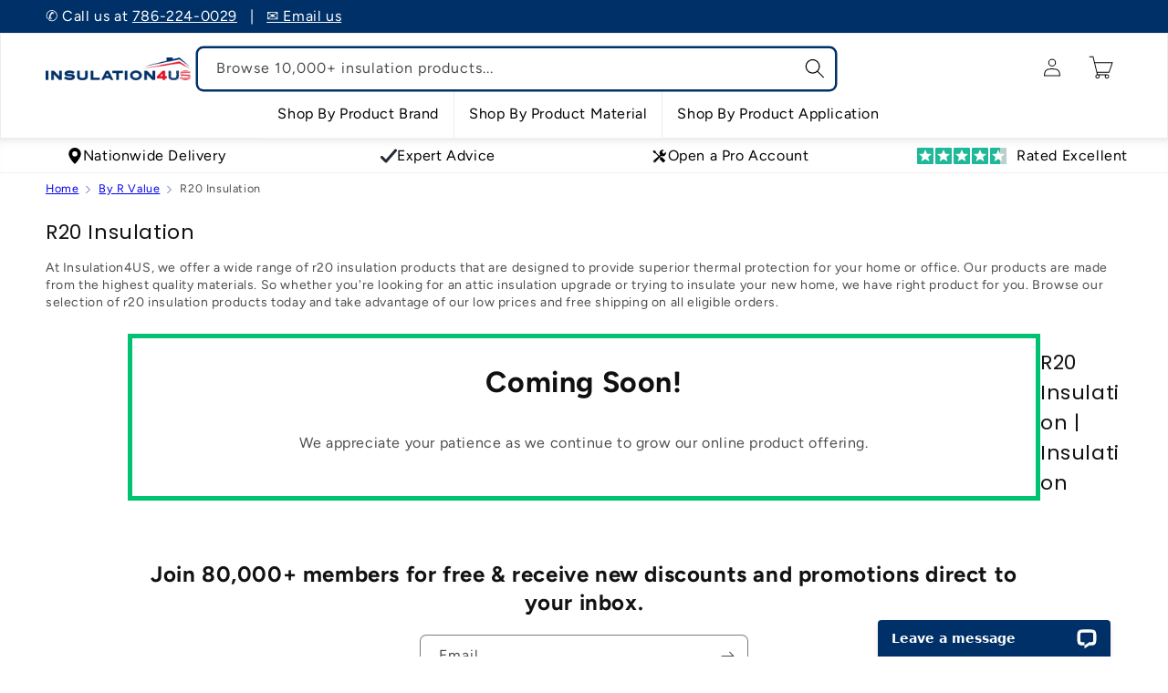

--- FILE ---
content_type: text/html; charset=utf-8
request_url: https://insulation4us.com/collections/r20-insulation
body_size: 33098
content:
<!doctype html>
<html class="js" lang="en">
  <head>
    <meta charset="utf-8">
    <meta http-equiv="X-UA-Compatible" content="IE=edge">
    <meta name="viewport" content="width=device-width,initial-scale=1">
    <meta name="theme-color" content="">
    <meta name="robots" content="INDEX,FOLLOW"/>

    <!-- canonical custom code (old =    <link rel="canonical" href="{/{ canonical_url }/}"> --><link rel="canonical" href="https://insulation4us.com/collections/r20-insulation"><link rel="icon" type="image/png" href="//insulation4us.com/cdn/shop/files/I4US-fav.jpg?crop=center&height=32&v=1738712463&width=32"><link rel="preconnect" href="https://fonts.shopifycdn.com" crossorigin><title>
      Buy R20 Insulation | Insulation Online
 &ndash; Insulation4US</title>

    
      <meta name="description" content="At Insulation4US, we offer a wide range of r20 insulation products that are designed to provide superior thermal protection for your home or office. Our products are made from the highest quality materials. So whether you&#39;re looking for an attic insulation upgrade or trying to insulate your new home, we have right prod">
    

    

<meta property="og:site_name" content="Insulation4US">
<meta property="og:url" content="https://insulation4us.com/collections/r20-insulation">
<meta property="og:title" content="Buy R20 Insulation | Insulation Online">
<meta property="og:type" content="website">
<meta property="og:description" content="At Insulation4US, we offer a wide range of r20 insulation products that are designed to provide superior thermal protection for your home or office. Our products are made from the highest quality materials. So whether you&#39;re looking for an attic insulation upgrade or trying to insulate your new home, we have right prod"><meta property="og:image" content="http://insulation4us.com/cdn/shop/collections/owens-corning-fiberglass-insulation-bu50-64_1000.jpg?v=1753911665">
  <meta property="og:image:secure_url" content="https://insulation4us.com/cdn/shop/collections/owens-corning-fiberglass-insulation-bu50-64_1000.jpg?v=1753911665">
  <meta property="og:image:width" content="400">
  <meta property="og:image:height" content="400"><meta name="twitter:site" content="@Insulation4US"><meta name="twitter:card" content="summary_large_image">
<meta name="twitter:title" content="Buy R20 Insulation | Insulation Online">
<meta name="twitter:description" content="At Insulation4US, we offer a wide range of r20 insulation products that are designed to provide superior thermal protection for your home or office. Our products are made from the highest quality materials. So whether you&#39;re looking for an attic insulation upgrade or trying to insulate your new home, we have right prod">

    
    <script src="https://ajax.googleapis.com/ajax/libs/jquery/3.7.1/jquery.min.js"></script>
    <script src="//insulation4us.com/cdn/shop/t/59/assets/constants.js?v=132983761750457495441767622147" defer="defer"></script>
    <script src="//insulation4us.com/cdn/shop/t/59/assets/pubsub.js?v=161154108355675089901767622148" defer="defer"></script>
    <script src="//insulation4us.com/cdn/shop/t/59/assets/global.js?v=40695031862375635411768933660" defer="defer"></script>
    <script src="//insulation4us.com/cdn/shop/t/59/assets/details-disclosure.js?v=13653116266235556501767622146" defer="defer"></script>
    <script src="//insulation4us.com/cdn/shop/t/59/assets/details-modal.js?v=25581673532751508451767622146" defer="defer"></script>
    <script src="//insulation4us.com/cdn/shop/t/59/assets/search-form.js?v=133129549252120666541767622147" defer="defer"></script><script>window.performance && window.performance.mark && window.performance.mark('shopify.content_for_header.start');</script><meta id="shopify-digital-wallet" name="shopify-digital-wallet" content="/21142765617/digital_wallets/dialog">
<meta name="shopify-checkout-api-token" content="b27e72fcbf5f4dbb87ecdf09b8099cae">
<meta id="in-context-paypal-metadata" data-shop-id="21142765617" data-venmo-supported="false" data-environment="production" data-locale="en_US" data-paypal-v4="true" data-currency="USD">
<link rel="alternate" type="application/atom+xml" title="Feed" href="/collections/r20-insulation.atom" />
<link rel="alternate" type="application/json+oembed" href="https://insulation4us.com/collections/r20-insulation.oembed">
<script async="async" src="/checkouts/internal/preloads.js?locale=en-US"></script>
<link rel="preconnect" href="https://shop.app" crossorigin="anonymous">
<script async="async" src="https://shop.app/checkouts/internal/preloads.js?locale=en-US&shop_id=21142765617" crossorigin="anonymous"></script>
<script id="apple-pay-shop-capabilities" type="application/json">{"shopId":21142765617,"countryCode":"US","currencyCode":"USD","merchantCapabilities":["supports3DS"],"merchantId":"gid:\/\/shopify\/Shop\/21142765617","merchantName":"Insulation4US","requiredBillingContactFields":["postalAddress","email","phone"],"requiredShippingContactFields":["postalAddress","email","phone"],"shippingType":"shipping","supportedNetworks":["visa","masterCard","amex","discover","elo","jcb"],"total":{"type":"pending","label":"Insulation4US","amount":"1.00"},"shopifyPaymentsEnabled":true,"supportsSubscriptions":true}</script>
<script id="shopify-features" type="application/json">{"accessToken":"b27e72fcbf5f4dbb87ecdf09b8099cae","betas":["rich-media-storefront-analytics"],"domain":"insulation4us.com","predictiveSearch":true,"shopId":21142765617,"locale":"en"}</script>
<script>var Shopify = Shopify || {};
Shopify.shop = "insulation4us.myshopify.com";
Shopify.locale = "en";
Shopify.currency = {"active":"USD","rate":"1.0"};
Shopify.country = "US";
Shopify.theme = {"name":"I4US 2.0","id":127982501937,"schema_name":"Dawn","schema_version":"15.2.0","theme_store_id":null,"role":"main"};
Shopify.theme.handle = "null";
Shopify.theme.style = {"id":null,"handle":null};
Shopify.cdnHost = "insulation4us.com/cdn";
Shopify.routes = Shopify.routes || {};
Shopify.routes.root = "/";</script>
<script type="module">!function(o){(o.Shopify=o.Shopify||{}).modules=!0}(window);</script>
<script>!function(o){function n(){var o=[];function n(){o.push(Array.prototype.slice.apply(arguments))}return n.q=o,n}var t=o.Shopify=o.Shopify||{};t.loadFeatures=n(),t.autoloadFeatures=n()}(window);</script>
<script>
  window.ShopifyPay = window.ShopifyPay || {};
  window.ShopifyPay.apiHost = "shop.app\/pay";
  window.ShopifyPay.redirectState = null;
</script>
<script id="shop-js-analytics" type="application/json">{"pageType":"collection"}</script>
<script defer="defer" async type="module" src="//insulation4us.com/cdn/shopifycloud/shop-js/modules/v2/client.init-shop-cart-sync_BT-GjEfc.en.esm.js"></script>
<script defer="defer" async type="module" src="//insulation4us.com/cdn/shopifycloud/shop-js/modules/v2/chunk.common_D58fp_Oc.esm.js"></script>
<script defer="defer" async type="module" src="//insulation4us.com/cdn/shopifycloud/shop-js/modules/v2/chunk.modal_xMitdFEc.esm.js"></script>
<script type="module">
  await import("//insulation4us.com/cdn/shopifycloud/shop-js/modules/v2/client.init-shop-cart-sync_BT-GjEfc.en.esm.js");
await import("//insulation4us.com/cdn/shopifycloud/shop-js/modules/v2/chunk.common_D58fp_Oc.esm.js");
await import("//insulation4us.com/cdn/shopifycloud/shop-js/modules/v2/chunk.modal_xMitdFEc.esm.js");

  window.Shopify.SignInWithShop?.initShopCartSync?.({"fedCMEnabled":true,"windoidEnabled":true});

</script>
<script>
  window.Shopify = window.Shopify || {};
  if (!window.Shopify.featureAssets) window.Shopify.featureAssets = {};
  window.Shopify.featureAssets['shop-js'] = {"shop-cart-sync":["modules/v2/client.shop-cart-sync_DZOKe7Ll.en.esm.js","modules/v2/chunk.common_D58fp_Oc.esm.js","modules/v2/chunk.modal_xMitdFEc.esm.js"],"init-fed-cm":["modules/v2/client.init-fed-cm_B6oLuCjv.en.esm.js","modules/v2/chunk.common_D58fp_Oc.esm.js","modules/v2/chunk.modal_xMitdFEc.esm.js"],"shop-cash-offers":["modules/v2/client.shop-cash-offers_D2sdYoxE.en.esm.js","modules/v2/chunk.common_D58fp_Oc.esm.js","modules/v2/chunk.modal_xMitdFEc.esm.js"],"shop-login-button":["modules/v2/client.shop-login-button_QeVjl5Y3.en.esm.js","modules/v2/chunk.common_D58fp_Oc.esm.js","modules/v2/chunk.modal_xMitdFEc.esm.js"],"pay-button":["modules/v2/client.pay-button_DXTOsIq6.en.esm.js","modules/v2/chunk.common_D58fp_Oc.esm.js","modules/v2/chunk.modal_xMitdFEc.esm.js"],"shop-button":["modules/v2/client.shop-button_DQZHx9pm.en.esm.js","modules/v2/chunk.common_D58fp_Oc.esm.js","modules/v2/chunk.modal_xMitdFEc.esm.js"],"avatar":["modules/v2/client.avatar_BTnouDA3.en.esm.js"],"init-windoid":["modules/v2/client.init-windoid_CR1B-cfM.en.esm.js","modules/v2/chunk.common_D58fp_Oc.esm.js","modules/v2/chunk.modal_xMitdFEc.esm.js"],"init-shop-for-new-customer-accounts":["modules/v2/client.init-shop-for-new-customer-accounts_C_vY_xzh.en.esm.js","modules/v2/client.shop-login-button_QeVjl5Y3.en.esm.js","modules/v2/chunk.common_D58fp_Oc.esm.js","modules/v2/chunk.modal_xMitdFEc.esm.js"],"init-shop-email-lookup-coordinator":["modules/v2/client.init-shop-email-lookup-coordinator_BI7n9ZSv.en.esm.js","modules/v2/chunk.common_D58fp_Oc.esm.js","modules/v2/chunk.modal_xMitdFEc.esm.js"],"init-shop-cart-sync":["modules/v2/client.init-shop-cart-sync_BT-GjEfc.en.esm.js","modules/v2/chunk.common_D58fp_Oc.esm.js","modules/v2/chunk.modal_xMitdFEc.esm.js"],"shop-toast-manager":["modules/v2/client.shop-toast-manager_DiYdP3xc.en.esm.js","modules/v2/chunk.common_D58fp_Oc.esm.js","modules/v2/chunk.modal_xMitdFEc.esm.js"],"init-customer-accounts":["modules/v2/client.init-customer-accounts_D9ZNqS-Q.en.esm.js","modules/v2/client.shop-login-button_QeVjl5Y3.en.esm.js","modules/v2/chunk.common_D58fp_Oc.esm.js","modules/v2/chunk.modal_xMitdFEc.esm.js"],"init-customer-accounts-sign-up":["modules/v2/client.init-customer-accounts-sign-up_iGw4briv.en.esm.js","modules/v2/client.shop-login-button_QeVjl5Y3.en.esm.js","modules/v2/chunk.common_D58fp_Oc.esm.js","modules/v2/chunk.modal_xMitdFEc.esm.js"],"shop-follow-button":["modules/v2/client.shop-follow-button_CqMgW2wH.en.esm.js","modules/v2/chunk.common_D58fp_Oc.esm.js","modules/v2/chunk.modal_xMitdFEc.esm.js"],"checkout-modal":["modules/v2/client.checkout-modal_xHeaAweL.en.esm.js","modules/v2/chunk.common_D58fp_Oc.esm.js","modules/v2/chunk.modal_xMitdFEc.esm.js"],"shop-login":["modules/v2/client.shop-login_D91U-Q7h.en.esm.js","modules/v2/chunk.common_D58fp_Oc.esm.js","modules/v2/chunk.modal_xMitdFEc.esm.js"],"lead-capture":["modules/v2/client.lead-capture_BJmE1dJe.en.esm.js","modules/v2/chunk.common_D58fp_Oc.esm.js","modules/v2/chunk.modal_xMitdFEc.esm.js"],"payment-terms":["modules/v2/client.payment-terms_Ci9AEqFq.en.esm.js","modules/v2/chunk.common_D58fp_Oc.esm.js","modules/v2/chunk.modal_xMitdFEc.esm.js"]};
</script>
<script>(function() {
  var isLoaded = false;
  function asyncLoad() {
    if (isLoaded) return;
    isLoaded = true;
    var urls = ["https:\/\/js.smile.io\/v1\/smile-shopify.js?shop=insulation4us.myshopify.com","https:\/\/dr4qe3ddw9y32.cloudfront.net\/awin-shopify-integration-code.js?aid=37554\u0026v=shopifyApp_5.2.3\u0026ts=1755178505224\u0026shop=insulation4us.myshopify.com","https:\/\/public.cnversion.io\/upselly.js?shop=insulation4us.myshopify.com","https:\/\/s3.eu-west-1.amazonaws.com\/production-klarna-il-shopify-osm\/f1b3d17aa67707db5225aa5747c03d331dbcb8ea\/insulation4us.myshopify.com-1767625358154.js?shop=insulation4us.myshopify.com"];
    for (var i = 0; i < urls.length; i++) {
      var s = document.createElement('script');
      s.type = 'text/javascript';
      s.async = true;
      s.src = urls[i];
      var x = document.getElementsByTagName('script')[0];
      x.parentNode.insertBefore(s, x);
    }
  };
  if(window.attachEvent) {
    window.attachEvent('onload', asyncLoad);
  } else {
    window.addEventListener('load', asyncLoad, false);
  }
})();</script>
<script id="__st">var __st={"a":21142765617,"offset":-18000,"reqid":"24087038-452d-4577-96fc-720be94ae4d8-1769311242","pageurl":"insulation4us.com\/collections\/r20-insulation","u":"a2355380a62a","p":"collection","rtyp":"collection","rid":262630146097};</script>
<script>window.ShopifyPaypalV4VisibilityTracking = true;</script>
<script id="captcha-bootstrap">!function(){'use strict';const t='contact',e='account',n='new_comment',o=[[t,t],['blogs',n],['comments',n],[t,'customer']],c=[[e,'customer_login'],[e,'guest_login'],[e,'recover_customer_password'],[e,'create_customer']],r=t=>t.map((([t,e])=>`form[action*='/${t}']:not([data-nocaptcha='true']) input[name='form_type'][value='${e}']`)).join(','),a=t=>()=>t?[...document.querySelectorAll(t)].map((t=>t.form)):[];function s(){const t=[...o],e=r(t);return a(e)}const i='password',u='form_key',d=['recaptcha-v3-token','g-recaptcha-response','h-captcha-response',i],f=()=>{try{return window.sessionStorage}catch{return}},m='__shopify_v',_=t=>t.elements[u];function p(t,e,n=!1){try{const o=window.sessionStorage,c=JSON.parse(o.getItem(e)),{data:r}=function(t){const{data:e,action:n}=t;return t[m]||n?{data:e,action:n}:{data:t,action:n}}(c);for(const[e,n]of Object.entries(r))t.elements[e]&&(t.elements[e].value=n);n&&o.removeItem(e)}catch(o){console.error('form repopulation failed',{error:o})}}const l='form_type',E='cptcha';function T(t){t.dataset[E]=!0}const w=window,h=w.document,L='Shopify',v='ce_forms',y='captcha';let A=!1;((t,e)=>{const n=(g='f06e6c50-85a8-45c8-87d0-21a2b65856fe',I='https://cdn.shopify.com/shopifycloud/storefront-forms-hcaptcha/ce_storefront_forms_captcha_hcaptcha.v1.5.2.iife.js',D={infoText:'Protected by hCaptcha',privacyText:'Privacy',termsText:'Terms'},(t,e,n)=>{const o=w[L][v],c=o.bindForm;if(c)return c(t,g,e,D).then(n);var r;o.q.push([[t,g,e,D],n]),r=I,A||(h.body.append(Object.assign(h.createElement('script'),{id:'captcha-provider',async:!0,src:r})),A=!0)});var g,I,D;w[L]=w[L]||{},w[L][v]=w[L][v]||{},w[L][v].q=[],w[L][y]=w[L][y]||{},w[L][y].protect=function(t,e){n(t,void 0,e),T(t)},Object.freeze(w[L][y]),function(t,e,n,w,h,L){const[v,y,A,g]=function(t,e,n){const i=e?o:[],u=t?c:[],d=[...i,...u],f=r(d),m=r(i),_=r(d.filter((([t,e])=>n.includes(e))));return[a(f),a(m),a(_),s()]}(w,h,L),I=t=>{const e=t.target;return e instanceof HTMLFormElement?e:e&&e.form},D=t=>v().includes(t);t.addEventListener('submit',(t=>{const e=I(t);if(!e)return;const n=D(e)&&!e.dataset.hcaptchaBound&&!e.dataset.recaptchaBound,o=_(e),c=g().includes(e)&&(!o||!o.value);(n||c)&&t.preventDefault(),c&&!n&&(function(t){try{if(!f())return;!function(t){const e=f();if(!e)return;const n=_(t);if(!n)return;const o=n.value;o&&e.removeItem(o)}(t);const e=Array.from(Array(32),(()=>Math.random().toString(36)[2])).join('');!function(t,e){_(t)||t.append(Object.assign(document.createElement('input'),{type:'hidden',name:u})),t.elements[u].value=e}(t,e),function(t,e){const n=f();if(!n)return;const o=[...t.querySelectorAll(`input[type='${i}']`)].map((({name:t})=>t)),c=[...d,...o],r={};for(const[a,s]of new FormData(t).entries())c.includes(a)||(r[a]=s);n.setItem(e,JSON.stringify({[m]:1,action:t.action,data:r}))}(t,e)}catch(e){console.error('failed to persist form',e)}}(e),e.submit())}));const S=(t,e)=>{t&&!t.dataset[E]&&(n(t,e.some((e=>e===t))),T(t))};for(const o of['focusin','change'])t.addEventListener(o,(t=>{const e=I(t);D(e)&&S(e,y())}));const B=e.get('form_key'),M=e.get(l),P=B&&M;t.addEventListener('DOMContentLoaded',(()=>{const t=y();if(P)for(const e of t)e.elements[l].value===M&&p(e,B);[...new Set([...A(),...v().filter((t=>'true'===t.dataset.shopifyCaptcha))])].forEach((e=>S(e,t)))}))}(h,new URLSearchParams(w.location.search),n,t,e,['guest_login'])})(!0,!0)}();</script>
<script integrity="sha256-4kQ18oKyAcykRKYeNunJcIwy7WH5gtpwJnB7kiuLZ1E=" data-source-attribution="shopify.loadfeatures" defer="defer" src="//insulation4us.com/cdn/shopifycloud/storefront/assets/storefront/load_feature-a0a9edcb.js" crossorigin="anonymous"></script>
<script crossorigin="anonymous" defer="defer" src="//insulation4us.com/cdn/shopifycloud/storefront/assets/shopify_pay/storefront-65b4c6d7.js?v=20250812"></script>
<script data-source-attribution="shopify.dynamic_checkout.dynamic.init">var Shopify=Shopify||{};Shopify.PaymentButton=Shopify.PaymentButton||{isStorefrontPortableWallets:!0,init:function(){window.Shopify.PaymentButton.init=function(){};var t=document.createElement("script");t.src="https://insulation4us.com/cdn/shopifycloud/portable-wallets/latest/portable-wallets.en.js",t.type="module",document.head.appendChild(t)}};
</script>
<script data-source-attribution="shopify.dynamic_checkout.buyer_consent">
  function portableWalletsHideBuyerConsent(e){var t=document.getElementById("shopify-buyer-consent"),n=document.getElementById("shopify-subscription-policy-button");t&&n&&(t.classList.add("hidden"),t.setAttribute("aria-hidden","true"),n.removeEventListener("click",e))}function portableWalletsShowBuyerConsent(e){var t=document.getElementById("shopify-buyer-consent"),n=document.getElementById("shopify-subscription-policy-button");t&&n&&(t.classList.remove("hidden"),t.removeAttribute("aria-hidden"),n.addEventListener("click",e))}window.Shopify?.PaymentButton&&(window.Shopify.PaymentButton.hideBuyerConsent=portableWalletsHideBuyerConsent,window.Shopify.PaymentButton.showBuyerConsent=portableWalletsShowBuyerConsent);
</script>
<script data-source-attribution="shopify.dynamic_checkout.cart.bootstrap">document.addEventListener("DOMContentLoaded",(function(){function t(){return document.querySelector("shopify-accelerated-checkout-cart, shopify-accelerated-checkout")}if(t())Shopify.PaymentButton.init();else{new MutationObserver((function(e,n){t()&&(Shopify.PaymentButton.init(),n.disconnect())})).observe(document.body,{childList:!0,subtree:!0})}}));
</script>
<link id="shopify-accelerated-checkout-styles" rel="stylesheet" media="screen" href="https://insulation4us.com/cdn/shopifycloud/portable-wallets/latest/accelerated-checkout-backwards-compat.css" crossorigin="anonymous">
<style id="shopify-accelerated-checkout-cart">
        #shopify-buyer-consent {
  margin-top: 1em;
  display: inline-block;
  width: 100%;
}

#shopify-buyer-consent.hidden {
  display: none;
}

#shopify-subscription-policy-button {
  background: none;
  border: none;
  padding: 0;
  text-decoration: underline;
  font-size: inherit;
  cursor: pointer;
}

#shopify-subscription-policy-button::before {
  box-shadow: none;
}

      </style>
<script id="sections-script" data-sections="header" defer="defer" src="//insulation4us.com/cdn/shop/t/59/compiled_assets/scripts.js?v=20647"></script>
<script>window.performance && window.performance.mark && window.performance.mark('shopify.content_for_header.end');</script>


    <style data-shopify>
      @font-face {
  font-family: Figtree;
  font-weight: 400;
  font-style: normal;
  font-display: swap;
  src: url("//insulation4us.com/cdn/fonts/figtree/figtree_n4.3c0838aba1701047e60be6a99a1b0a40ce9b8419.woff2") format("woff2"),
       url("//insulation4us.com/cdn/fonts/figtree/figtree_n4.c0575d1db21fc3821f17fd6617d3dee552312137.woff") format("woff");
}

      @font-face {
  font-family: Figtree;
  font-weight: 700;
  font-style: normal;
  font-display: swap;
  src: url("//insulation4us.com/cdn/fonts/figtree/figtree_n7.2fd9bfe01586148e644724096c9d75e8c7a90e55.woff2") format("woff2"),
       url("//insulation4us.com/cdn/fonts/figtree/figtree_n7.ea05de92d862f9594794ab281c4c3a67501ef5fc.woff") format("woff");
}

      @font-face {
  font-family: Figtree;
  font-weight: 400;
  font-style: italic;
  font-display: swap;
  src: url("//insulation4us.com/cdn/fonts/figtree/figtree_i4.89f7a4275c064845c304a4cf8a4a586060656db2.woff2") format("woff2"),
       url("//insulation4us.com/cdn/fonts/figtree/figtree_i4.6f955aaaafc55a22ffc1f32ecf3756859a5ad3e2.woff") format("woff");
}

      @font-face {
  font-family: Figtree;
  font-weight: 700;
  font-style: italic;
  font-display: swap;
  src: url("//insulation4us.com/cdn/fonts/figtree/figtree_i7.06add7096a6f2ab742e09ec7e498115904eda1fe.woff2") format("woff2"),
       url("//insulation4us.com/cdn/fonts/figtree/figtree_i7.ee584b5fcaccdbb5518c0228158941f8df81b101.woff") format("woff");
}

      @font-face {
  font-family: Poppins;
  font-weight: 400;
  font-style: normal;
  font-display: swap;
  src: url("//insulation4us.com/cdn/fonts/poppins/poppins_n4.0ba78fa5af9b0e1a374041b3ceaadf0a43b41362.woff2") format("woff2"),
       url("//insulation4us.com/cdn/fonts/poppins/poppins_n4.214741a72ff2596839fc9760ee7a770386cf16ca.woff") format("woff");
}


      
        :root,
        .color-scheme-1 {
          --color-background: 255,255,255;
        
          --gradient-background: #ffffff;
        

        

        --color-foreground: 18,18,18;
        --color-background-contrast: 191,191,191;
        --color-shadow: 18,18,18;
        --color-button: 18,18,18;
        --color-button-text: 255,255,255;
        --color-secondary-button: 255,255,255;
        --color-secondary-button-text: 18,18,18;
        --color-link: 18,18,18;
        --color-badge-foreground: 18,18,18;
        --color-badge-background: 255,255,255;
        --color-badge-border: 18,18,18;
        --payment-terms-background-color: rgb(255 255 255);
      }
      
        
        .color-scheme-2 {
          --color-background: 243,243,243;
        
          --gradient-background: #f3f3f3;
        

        

        --color-foreground: 18,18,18;
        --color-background-contrast: 179,179,179;
        --color-shadow: 18,18,18;
        --color-button: 18,18,18;
        --color-button-text: 243,243,243;
        --color-secondary-button: 243,243,243;
        --color-secondary-button-text: 18,18,18;
        --color-link: 18,18,18;
        --color-badge-foreground: 18,18,18;
        --color-badge-background: 243,243,243;
        --color-badge-border: 18,18,18;
        --payment-terms-background-color: rgb(243 243 243);
      }
      
        
        .color-scheme-3 {
          --color-background: 36,40,51;
        
          --gradient-background: #242833;
        

        

        --color-foreground: 255,255,255;
        --color-background-contrast: 47,52,66;
        --color-shadow: 18,18,18;
        --color-button: 255,255,255;
        --color-button-text: 0,0,0;
        --color-secondary-button: 36,40,51;
        --color-secondary-button-text: 255,255,255;
        --color-link: 255,255,255;
        --color-badge-foreground: 255,255,255;
        --color-badge-background: 36,40,51;
        --color-badge-border: 255,255,255;
        --payment-terms-background-color: rgb(36 40 51);
      }
      
        
        .color-scheme-4 {
          --color-background: 18,18,18;
        
          --gradient-background: #121212;
        

        

        --color-foreground: 255,255,255;
        --color-background-contrast: 146,146,146;
        --color-shadow: 18,18,18;
        --color-button: 255,255,255;
        --color-button-text: 18,18,18;
        --color-secondary-button: 18,18,18;
        --color-secondary-button-text: 255,255,255;
        --color-link: 255,255,255;
        --color-badge-foreground: 255,255,255;
        --color-badge-background: 18,18,18;
        --color-badge-border: 255,255,255;
        --payment-terms-background-color: rgb(18 18 18);
      }
      
        
        .color-scheme-5 {
          --color-background: 0,48,104;
        
          --gradient-background: #003068;
        

        

        --color-foreground: 255,255,255;
        --color-background-contrast: 0,60,130;
        --color-shadow: 18,18,18;
        --color-button: 255,255,255;
        --color-button-text: 224,22,43;
        --color-secondary-button: 0,48,104;
        --color-secondary-button-text: 255,255,255;
        --color-link: 255,255,255;
        --color-badge-foreground: 255,255,255;
        --color-badge-background: 0,48,104;
        --color-badge-border: 255,255,255;
        --payment-terms-background-color: rgb(0 48 104);
      }
      
        
        .color-scheme-289aa3fd-ef69-4e7d-817f-ad25d3266a09 {
          --color-background: 255,255,255;
        
          --gradient-background: #ffffff;
        

        

        --color-foreground: 18,18,18;
        --color-background-contrast: 191,191,191;
        --color-shadow: 18,18,18;
        --color-button: 224,22,43;
        --color-button-text: 255,255,255;
        --color-secondary-button: 255,255,255;
        --color-secondary-button-text: 224,22,43;
        --color-link: 224,22,43;
        --color-badge-foreground: 18,18,18;
        --color-badge-background: 255,255,255;
        --color-badge-border: 18,18,18;
        --payment-terms-background-color: rgb(255 255 255);
      }
      
        
        .color-scheme-a79664a9-ce4c-47b2-9649-b2f9798b2e4d {
          --color-background: 255,0,0;
        
          --gradient-background: #ff0000;
        

        

        --color-foreground: 255,255,255;
        --color-background-contrast: 128,0,0;
        --color-shadow: 255,0,0;
        --color-button: 255,0,0;
        --color-button-text: 255,0,0;
        --color-secondary-button: 255,0,0;
        --color-secondary-button-text: 255,0,0;
        --color-link: 255,0,0;
        --color-badge-foreground: 255,255,255;
        --color-badge-background: 255,0,0;
        --color-badge-border: 255,255,255;
        --payment-terms-background-color: rgb(255 0 0);
      }
      

      body, .color-scheme-1, .color-scheme-2, .color-scheme-3, .color-scheme-4, .color-scheme-5, .color-scheme-289aa3fd-ef69-4e7d-817f-ad25d3266a09, .color-scheme-a79664a9-ce4c-47b2-9649-b2f9798b2e4d {
        color: rgba(var(--color-foreground), 0.75);
        background-color: rgb(var(--color-background));
      }

      :root {
        --font-body-family: Figtree, sans-serif;
        --font-body-style: normal;
        --font-body-weight: 400;
        --font-body-weight-bold: 700;

        --font-heading-family: Poppins, sans-serif;
        --font-heading-style: normal;
        --font-heading-weight: 400;

        --font-body-scale: 1.0;
        --font-heading-scale: 1.0;

        --media-padding: px;
        --media-border-opacity: 0.05;
        --media-border-width: 1px;
        --media-radius: 6px;
        --media-shadow-opacity: 0.0;
        --media-shadow-horizontal-offset: 0px;
        --media-shadow-vertical-offset: 4px;
        --media-shadow-blur-radius: 5px;
        --media-shadow-visible: 0;

        --page-width: 140rem;
        --page-width-margin: 0rem;

        --product-card-image-padding: 0.0rem;
        --product-card-corner-radius: 0.6rem;
        --product-card-text-alignment: left;
        --product-card-border-width: 0.0rem;
        --product-card-border-opacity: 0.1;
        --product-card-shadow-opacity: 0.0;
        --product-card-shadow-visible: 0;
        --product-card-shadow-horizontal-offset: 0.0rem;
        --product-card-shadow-vertical-offset: 0.4rem;
        --product-card-shadow-blur-radius: 0.5rem;

        --collection-card-image-padding: 0.0rem;
        --collection-card-corner-radius: 0.6rem;
        --collection-card-text-alignment: left;
        --collection-card-border-width: 0.0rem;
        --collection-card-border-opacity: 0.1;
        --collection-card-shadow-opacity: 0.0;
        --collection-card-shadow-visible: 0;
        --collection-card-shadow-horizontal-offset: 0.0rem;
        --collection-card-shadow-vertical-offset: 0.4rem;
        --collection-card-shadow-blur-radius: 0.5rem;

        --blog-card-image-padding: 0.0rem;
        --blog-card-corner-radius: 0.6rem;
        --blog-card-text-alignment: left;
        --blog-card-border-width: 0.0rem;
        --blog-card-border-opacity: 0.1;
        --blog-card-shadow-opacity: 0.0;
        --blog-card-shadow-visible: 0;
        --blog-card-shadow-horizontal-offset: 0.0rem;
        --blog-card-shadow-vertical-offset: 0.4rem;
        --blog-card-shadow-blur-radius: 0.5rem;

        --badge-corner-radius: 1.2rem;

        --popup-border-width: 1px;
        --popup-border-opacity: 0.1;
        --popup-corner-radius: 6px;
        --popup-shadow-opacity: 0.05;
        --popup-shadow-horizontal-offset: 0px;
        --popup-shadow-vertical-offset: 4px;
        --popup-shadow-blur-radius: 5px;

        --drawer-border-width: 1px;
        --drawer-border-opacity: 0.1;
        --drawer-shadow-opacity: 0.0;
        --drawer-shadow-horizontal-offset: 0px;
        --drawer-shadow-vertical-offset: 4px;
        --drawer-shadow-blur-radius: 5px;

        --spacing-sections-desktop: 20px;
        --spacing-sections-mobile: 20px;

        --grid-desktop-vertical-spacing: 12px;
        --grid-desktop-horizontal-spacing: 12px;
        --grid-mobile-vertical-spacing: 6px;
        --grid-mobile-horizontal-spacing: 6px;

        --text-boxes-border-opacity: 1.0;
        --text-boxes-border-width: 0px;
        --text-boxes-radius: 6px;
        --text-boxes-shadow-opacity: 0.0;
        --text-boxes-shadow-visible: 0;
        --text-boxes-shadow-horizontal-offset: 0px;
        --text-boxes-shadow-vertical-offset: 4px;
        --text-boxes-shadow-blur-radius: 5px;

        --buttons-radius: 6px;
        --buttons-radius-outset: 7px;
        --buttons-border-width: 1px;
        --buttons-border-opacity: 1.0;
        --buttons-shadow-opacity: 0.0;
        --buttons-shadow-visible: 0;
        --buttons-shadow-horizontal-offset: 0px;
        --buttons-shadow-vertical-offset: 4px;
        --buttons-shadow-blur-radius: 5px;
        --buttons-border-offset: 0.3px;

        --inputs-radius: 6px;
        --inputs-border-width: 1px;
        --inputs-border-opacity: 0.55;
        --inputs-shadow-opacity: 0.0;
        --inputs-shadow-horizontal-offset: 0px;
        --inputs-margin-offset: 0px;
        --inputs-shadow-vertical-offset: 4px;
        --inputs-shadow-blur-radius: 5px;
        --inputs-radius-outset: 7px;

        --variant-pills-radius: 8px;
        --variant-pills-border-width: 1px;
        --variant-pills-border-opacity: 0.55;
        --variant-pills-shadow-opacity: 0.0;
        --variant-pills-shadow-horizontal-offset: 0px;
        --variant-pills-shadow-vertical-offset: 4px;
        --variant-pills-shadow-blur-radius: 5px;
      }

      *,
      *::before,
      *::after {
        box-sizing: inherit;
      }

      html {
        box-sizing: border-box;
        font-size: calc(var(--font-body-scale) * 62.5%);
        height: 100%;
      }

      body {
        display: grid;
        grid-template-rows: auto auto 1fr auto;
        grid-template-columns: 100%;
        min-height: 100%;
        margin: 0;
        font-size: 1.5rem;
        letter-spacing: 0.06rem;
        line-height: calc(1 + 0.8 / var(--font-body-scale));
        font-family: var(--font-body-family);
        font-style: var(--font-body-style);
        font-weight: var(--font-body-weight);
      }

      @media screen and (min-width: 750px) {
        body {
          font-size: 1.6rem;
        }
      }
    </style>

    <link href="//insulation4us.com/cdn/shop/t/59/assets/base.css?v=179071292295631601121767622145" rel="stylesheet" type="text/css" media="all" />
    <link rel="stylesheet" href="//insulation4us.com/cdn/shop/t/59/assets/component-cart-items.css?v=79824043005088645961767622146" media="print" onload="this.media='all'">
      <link rel="preload" as="font" href="//insulation4us.com/cdn/fonts/figtree/figtree_n4.3c0838aba1701047e60be6a99a1b0a40ce9b8419.woff2" type="font/woff2" crossorigin>
      

      <link rel="preload" as="font" href="//insulation4us.com/cdn/fonts/poppins/poppins_n4.0ba78fa5af9b0e1a374041b3ceaadf0a43b41362.woff2" type="font/woff2" crossorigin>
      
<link
        rel="stylesheet"
        href="//insulation4us.com/cdn/shop/t/59/assets/component-predictive-search.css?v=178479827911765062461767622146"
        media="print"
        onload="this.media='all'"
      ><script>
      if (Shopify.designMode) {
        document.documentElement.classList.add('shopify-design-mode');
      }
    </script>
    

    <!-- Start of Clerk.io E-commerce Personalisation tool - www.clerk.io -->
<script type="text/javascript">
    (function (w, d) {
        var e = d.createElement('script'); e.type = 'text/javascript'; e.async = true;
        e.src = (d.location.protocol == 'https:' ? 'https' : 'http') + '://cdn.clerk.io/clerk.js';
        var s = d.getElementsByTagName('script')[0]; s.parentNode.insertBefore(e, s);
        w.__clerk_q = w.__clerk_q || []; w.Clerk = w.Clerk || function () { w.__clerk_q.push(arguments) };
    })(window, document);
    let publicKey = 'WBhSadlQbrxWOD9Z58N4Jy0TOmsmJU3R';
    Clerk('config', {
        key: publicKey,
        formatters: {
            currency_converter: function (price) {
                var converted_price = (price * Shopify.currency.rate);
                return (converted_price).toString();
            }
        },
        globals: {
            currency_iso: 'USD',
            currency_symbol: '$'
        }
    });

    

    document.addEventListener('DOMContentLoaded', (e) => {
        (async function fetchVisitorId() {
          let visitorId = window.sessionStorage.getItem('visitor_id');
          try {
            if (!visitorId) {
              const response = await fetch(`https://api.clerk.io/v2/misc/visitor_id?key=${publicKey}&visitor=auto`);
              const data = await response.json();
              visitorId = data.visitor;
              window.sessionStorage.setItem('visitor_id', data.visitor);
            }
            Clerk('config', {
              visitor: visitorId,
            });
          } catch (error) {
            console.error('Error:', error);
          } finally {
            window.Shopify.analytics.publish('clerk_pixel_context', {
              localeApiKey: publicKey,
              visitor: visitorId,
            });
          }
        })();
      });
</script>
<!-- End of Clerk.io E-commerce Personalisation tool - www.clerk.io -->


<!-- Global Google Tag Manager -->
<script>(function(w,d,s,l,i){w[l]=w[l]||[];w[l].push({'gtm.start':
new Date().getTime(),event:'gtm.js'});var f=d.getElementsByTagName(s)[0],
j=d.createElement(s),dl=l!='dataLayer'?'&l='+l:'';j.async=true;j.src=
'https://www.googletagmanager.com/gtm.js?id='+i+dl;f.parentNode.insertBefore(j,f);
})(window,document,'script','dataLayer','GTM-WZC4QP');</script>
<!-- End Global Google Tag Manager -->
    
  <!-- Global site tag (gtag.js) - Google Analytics -->
<script async src="https://www.googletagmanager.com/gtag/js?id=G-S1RK9DR99K"></script>
<script>
  window.dataLayer = window.dataLayer || [];
  function gtag(){dataLayer.push(arguments);}
  gtag('js', new Date());

  gtag('config', 'G-S1RK9DR99K');
</script>
            <link rel="stylesheet" href="//insulation4us.com/cdn/shop/t/59/assets/custom.css?v=149478999565415949071767716817">

  <!-- BEGIN app block: shopify://apps/stape-conversion-tracking/blocks/gtm/7e13c847-7971-409d-8fe0-29ec14d5f048 --><script>
  window.lsData = {};
  window.dataLayer = window.dataLayer || [];
  window.addEventListener("message", (event) => {
    if (event.data?.event) {
      window.dataLayer.push(event.data);
    }
  });
  window.dataShopStape = {
    shop: "insulation4us.com",
    shopId: "21142765617",
  }
</script>

<!-- END app block --><!-- BEGIN app block: shopify://apps/nerdy-form-builder/blocks/app-embed-block/69a5a9d9-7d66-4c42-a315-78fd5ac4e441 --><script id="nf-app-data" type="text/javascript">
    

    window['nf-no-request-mode'] = true;
    window['nfn-forms'] = [];
    const nfFormsObj = JSON.parse('{"12023":{"id":12023,"title":"Email Us","name":"contact form","isModal":0,"titlePosition":"left","description":"<p style=text-align:left><span style=color:#7e8c8d;font-size:16px><strong>How can we help you?</strong></span>","padding":25,"paddingMobile":18,"formBorderRadius":10,"borderColor":"rgba(0,0,0,1)","borderSize":0,"errorType":"tooltip","isLabels":0,"addAsterisks":0,"boldLabels":1,"italicLabels":0,"quizMode":0,"frontendValidation":1,"labelAlign":"left","successMessage":"<p style=\\\"text-align: center;\\\"><strong>The form was submitted. Thank you! We&#039;ll get back to you soon!</strong></p>","successMessageBgColor":"rgba(212,237,218,1)","successMessageVisibility":10,"failureMessage":"Form validation failed. Please correct the input data and submit again.","bgColor":"rgba(255,255,255,1)","bgSrc":"","labelsColor":"rgba(0,0,0,1)","inputBackgroundColor":"rgba(255,255,255,1)","inputTextColor":"rgba(0,0,0,1)","inputRadius":8,"inputMargin":17,"inputIconColor":"rgba(73,80,87,1)","inputIconBackground":"rgba(233,236,239,1)","isFullWidth":1,"isBoldTitle":1,"titleColor":"rgba(0,0,0,1)","titleFontSize":26,"titleFontSizeMobile":22,"maxWidth":600,"labelFontSize":16,"isBoxed":1,"isFullWidthSubmit":0,"afterSubmitAction":"form_and_message","redirectUrl":"","submitColor":"rgba(255,255,255,1)","submitFontSize":16,"submitWidth":8,"submitHeight":5,"submitButtonColor":"rgba(0,0,0,1)","submitPosition":"right","submitBorderRadius":8,"siteKey":"6LeTo7QZAAAAAOHrSodHrnhsd1X16IEQ__DJu7aT","customCss":"","customJs":"","entranceAnimation":"","entranceAnimationDuration":"1.2s","numberOfSteps":1,"hasBranding":0,"fields":[{"id":88343,"name":"custom_68541bb22aec13_02549646","icon":"nf-fas nf-fa-question-circle","type":"choice","step":1,"choices":"[\\\"General question\\\",\\\"Product query\\\\/ technical advice\\\",\\\"Get a quote\\\",\\\"Pro contractor account signup\\\",\\\"Delivery status update\\\",\\\"Change part of my order\\\",\\\"Change contact\\\\/ delivery details on order\\\",\\\"Cancellation request\\\",\\\"Damages\\\\/ Returns\\\",\\\"Issue with website\\\",\\\"Feedback\\\",\\\"Other\\\"]","placeholder":"Subject","width":"col-md-12","isMultipleChoice":0,"isConditional":0,"isRequired":1,"canRender":1,"dependsOn":null,"dependsOnValues":"[]","label":"Subject","validationRules":[{"value":"Symfony\\\\Component\\\\Validator\\\\Constraints\\\\NotBlank","label":"Required","name":"required","errorMessage":"Please select a subject","id":84243,"mimeTypes":null,"fileMaxSize":null,"pattern":null,"isDeletable":true}],"settings":{"differentValueAndLabel":false},"defaultValue":"[]"},{"id":88336,"name":"first_name","icon":"nf-fas nf-fa-user","type":"text","step":1,"choices":"[]","placeholder":"Your first name","width":"col-md-6","isMultipleChoice":0,"isConditional":0,"isRequired":1,"canRender":1,"dependsOn":null,"dependsOnValues":"[]","label":"Your first name","validationRules":[{"value":"Symfony\\\\Component\\\\Validator\\\\Constraints\\\\NotBlank","label":"Required","name":"required","errorMessage":"This value shouldn&#039;t be blank.","id":84235,"mimeTypes":null,"fileMaxSize":null,"pattern":null,"isDeletable":true}]},{"id":88342,"name":"custom_68541b90d2ffb4_12461929","icon":"nf-fas nf-fa-user","type":"text","step":1,"choices":"[]","placeholder":"Your last name","width":"col-md-6","isMultipleChoice":0,"isConditional":0,"isRequired":0,"canRender":1,"dependsOn":null,"dependsOnValues":"[]","label":"Your last name","validationRules":[]},{"id":88337,"name":"email","icon":"nf-fas nf-fa-at","type":"text","step":1,"choices":"[]","placeholder":"Your email","width":"col-md-12","isMultipleChoice":0,"isConditional":0,"isRequired":1,"canRender":1,"dependsOn":null,"dependsOnValues":"[]","label":"Your email","validationRules":[{"value":"Symfony\\\\Component\\\\Validator\\\\Constraints\\\\NotBlank","label":"Required","name":"required","errorMessage":"This value shouldn&#039;t be blank.","id":84236,"mimeTypes":null,"fileMaxSize":null,"pattern":null,"isDeletable":true},{"value":"Symfony\\\\Component\\\\Validator\\\\Constraints\\\\Email","label":"Email address","name":"email","errorMessage":"This value is not a valid email address.","id":84237,"mimeTypes":null,"fileMaxSize":null,"pattern":null,"isDeletable":true}]},{"id":88338,"name":"phone","icon":"nf-fas nf-fa-phone","type":"text","step":1,"choices":"[]","placeholder":"Your phone","width":"col-md-12","isMultipleChoice":0,"isConditional":0,"isRequired":0,"canRender":1,"dependsOn":null,"dependsOnValues":"[]","label":"Your phone number","validationRules":[]},{"id":88355,"name":"custom_685421ae382ca6_36716122","icon":"nf-far nf-fa-building","type":"text","step":1,"choices":"[]","placeholder":"Company name","width":"col-md-6","isMultipleChoice":0,"isConditional":1,"isRequired":1,"canRender":1,"dependsOn":"custom_68541bb22aec13_02549646","dependsOnValues":"[\\\"Pro contractor account signup\\\"]","label":"Company name","validationRules":[{"value":"Symfony\\\\Component\\\\Validator\\\\Constraints\\\\NotBlank","label":"Required","name":"required","errorMessage":"This value shouldn&#039;t be blank.","id":84256,"mimeTypes":null,"fileMaxSize":null,"pattern":null,"isDeletable":true}]},{"id":88356,"name":"custom_685421de8b2008_54219365","icon":"nf-fas nf-fa-hashtag","type":"text","step":1,"choices":"[]","placeholder":"DUNS no.","width":"col-md-6","isMultipleChoice":0,"isConditional":1,"isRequired":1,"canRender":1,"dependsOn":"custom_68541bb22aec13_02549646","dependsOnValues":"[\\\"Pro contractor account signup\\\"]","label":"DUNS no.","validationRules":[{"value":"Symfony\\\\Component\\\\Validator\\\\Constraints\\\\NotBlank","label":"Required","name":"required","errorMessage":"This value shouldn&#039;t be blank.","id":84257,"mimeTypes":null,"fileMaxSize":null,"pattern":null,"isDeletable":true}]},{"id":88361,"name":"custom_685424dd2c7f69_53956787","icon":"nf-fas nf-fa-map-marked-alt","type":"text","step":1,"choices":"[]","placeholder":"Delivery address","width":"col-md-6","isMultipleChoice":0,"isConditional":1,"isRequired":1,"canRender":1,"dependsOn":"custom_68541bb22aec13_02549646","dependsOnValues":"[\\\"General question\\\",\\\"Product query\\\\/ technical advice\\\",\\\"Get a quote\\\",\\\"Pro contractor account signup\\\"]","label":"Delivery address","validationRules":[{"value":"Symfony\\\\Component\\\\Validator\\\\Constraints\\\\NotBlank","label":"Required","name":"required","errorMessage":"This value shouldn&#039;t be blank.","id":84404,"mimeTypes":null,"fileMaxSize":null,"pattern":null,"isDeletable":true}]},{"id":88364,"name":"custom_6854252045a135_66192275","icon":"nf-fas nf-fa-map-marked-alt","type":"text","step":1,"choices":"[]","placeholder":"Delivery zipcode","width":"col-md-6","isMultipleChoice":0,"isConditional":1,"isRequired":1,"canRender":1,"dependsOn":"custom_68541bb22aec13_02549646","dependsOnValues":"[\\\"General question\\\",\\\"Product query\\\\/ technical advice\\\",\\\"Get a quote\\\",\\\"Pro contractor account signup\\\"]","label":"Delivery zipcode","validationRules":[{"value":"Symfony\\\\Component\\\\Validator\\\\Constraints\\\\NotBlank","label":"Required","name":"required","errorMessage":"This value shouldn&#039;t be blank.","id":84405,"mimeTypes":null,"fileMaxSize":null,"pattern":null,"isDeletable":true}]},{"id":88495,"name":"custom_68555518c97153_88787031","icon":"nf-fas nf-fa-question-circle","type":"choice","step":1,"choices":"[\\\"DIY\\\",\\\"Contractor\\\",\\\"Credit\\\"]","placeholder":"Buying as","width":"col-md-6","isMultipleChoice":0,"isConditional":1,"isRequired":1,"canRender":1,"dependsOn":"custom_68541bb22aec13_02549646","dependsOnValues":"[\\\"Pro contractor account signup\\\"]","label":"Buying as","validationRules":[{"value":"Symfony\\\\Component\\\\Validator\\\\Constraints\\\\NotBlank","label":"Required","name":"required","errorMessage":"Please select an option","id":84406,"mimeTypes":null,"fileMaxSize":null,"pattern":null,"isDeletable":true}],"settings":{"differentValueAndLabel":false},"defaultValue":"[]"},{"id":88496,"name":"custom_685555d61304c1_80883472","icon":"nf-fas nf-fa-tools","type":"choice","step":1,"choices":"[\\\"Builder\\\\/ Multi-trade\\\",\\\"Landscape\\\\/ Garden maintenance\\\",\\\"Plumbing\\\\/ Heating engineer\\\",\\\"Electrician\\\",\\\"Joiner\\\\/ Carpenter \\\",\\\"Maintenance\\\",\\\"Decorator \\\",\\\"Plasterer \\\",\\\"Roofer\\\",\\\"Painter\\\",\\\"Other\\\"]","placeholder":"Select your profession","width":"col-md-6","isMultipleChoice":0,"isConditional":1,"isRequired":1,"canRender":1,"dependsOn":"custom_68541bb22aec13_02549646","dependsOnValues":"[\\\"Pro contractor account signup\\\"]","label":"Profession","validationRules":[{"value":"Symfony\\\\Component\\\\Validator\\\\Constraints\\\\NotBlank","label":"Required","name":"required","errorMessage":"Please select an option","id":84407,"mimeTypes":null,"fileMaxSize":null,"pattern":null,"isDeletable":true}],"settings":{"differentValueAndLabel":false},"defaultValue":"[]"},{"id":88365,"name":"custom_685425eb61d2a0_98025184","icon":"nf-fas nf-fa-hashtag","type":"text","step":1,"choices":"[]","placeholder":"Order number","width":"col-md-12","isMultipleChoice":0,"isConditional":1,"isRequired":1,"canRender":1,"dependsOn":"custom_68541bb22aec13_02549646","dependsOnValues":"[\\\"Change part of my order\\\",\\\"Change contact\\\\/ delivery details on order\\\",\\\"Cancellation request\\\",\\\"Damages\\\\/ Returns\\\",\\\"Feedback\\\",\\\"Delivery status update\\\"]","label":"Order number","validationRules":[{"value":"Symfony\\\\Component\\\\Validator\\\\Constraints\\\\NotBlank","label":"Required","name":"required","errorMessage":"This value shouldn&#039;t be blank.","id":84266,"mimeTypes":null,"fileMaxSize":null,"pattern":null,"isDeletable":true}]},{"id":88339,"name":"message","icon":null,"type":"textarea","step":1,"choices":"[]","placeholder":"Your query","width":"col-md-12","isMultipleChoice":0,"isConditional":0,"isRequired":1,"canRender":1,"dependsOn":null,"dependsOnValues":"[]","label":"Message","validationRules":[{"value":"Symfony\\\\Component\\\\Validator\\\\Constraints\\\\NotBlank","label":"Required","name":"required","errorMessage":"This value shouldn&#039;t be blank.","id":84239,"mimeTypes":null,"fileMaxSize":null,"pattern":null,"isDeletable":true}],"minHeight":90},{"id":88367,"name":"custom_68542663633216_56253324","icon":null,"type":"text_block","step":1,"choices":"[]","placeholder":"Content block placeholder","width":"col-md-12","isMultipleChoice":0,"isConditional":1,"isRequired":0,"canRender":1,"dependsOn":"custom_68541bb22aec13_02549646","dependsOnValues":"[\\\"Get a quote\\\"]","label":"<p style=\\\"line-height: 1;\\\"><span style=\\\"font-size: 12px;\\\">Please make sure to include the product name(s) and product code(s) and required quantities in your query along with any additional information of relevance.</span></p>","validationRules":[]},{"id":88368,"name":"custom_6854268bb71328_87158221","icon":"nf-fas nf-fa-file-upload","type":"file","step":1,"choices":"[]","placeholder":"Upload files (optional)","width":"col-md-12","isMultipleChoice":1,"isConditional":1,"isRequired":0,"canRender":1,"dependsOn":null,"dependsOnValues":"[]","label":"Upload files","validationRules":[{"value":"Symfony\\\\Component\\\\Validator\\\\Constraints\\\\File","label":"File max size","name":"file_size","errorMessage":"Uploaded file&#039;s max size is 15 megabytes","id":84268,"mimeTypes":null,"fileMaxSize":15,"pattern":null,"isDeletable":false},{"value":"Symfony\\\\Component\\\\Validator\\\\Constraints\\\\Count","label":"Max number of files per submission","name":"max_count","errorMessage":"It should be not more than 10 files per submission","id":84269,"mimeTypes":null,"fileMaxSize":10,"pattern":null,"isDeletable":false}],"settings":{"showUploadProgress":true,"sendAsAttachment":true},"isInline":1},{"id":88369,"name":"custom_685426c3d6d057_42044958","icon":null,"type":"text_block","step":1,"choices":"[]","placeholder":"Content block placeholder","width":"col-md-12","isMultipleChoice":0,"isConditional":1,"isRequired":0,"canRender":1,"dependsOn":"custom_68541bb22aec13_02549646","dependsOnValues":"[\\\"Product query\\\\/ technical advice\\\",\\\"Get a quote\\\",\\\"General question\\\"]","label":"<p style=\\\"line-height: 1;\\\"><span style=\\\"font-size: 12px;\\\">You can upload any project plans, sketches, or images that are relevant to your query.</span></p>","validationRules":[]},{"id":88340,"name":"g-recaptcha-response","icon":null,"type":"recaptcha","step":1,"choices":"[]","placeholder":"en","width":"col-md-12","isMultipleChoice":0,"isConditional":0,"isRequired":1,"canRender":1,"dependsOn":null,"dependsOnValues":"[]","label":"Are you a human?","validationRules":[{"value":"Symfony\\\\Component\\\\Validator\\\\Constraints\\\\NotBlank","label":"Required","name":"required","errorMessage":"This value shouldn&#039;t be blank.","id":84240,"mimeTypes":null,"fileMaxSize":null,"pattern":null,"isDeletable":true},{"value":"App\\\\Validator\\\\Recaptcha","label":"Google recaptcha","name":"recaptcha","errorMessage":"Validation failed. Please try again.","id":84241,"mimeTypes":null,"fileMaxSize":null,"pattern":null,"isDeletable":false}],"settings":{"version":2}},{"id":88341,"name":"submit","icon":"nf-fas nf-fa-paper-plane","type":"submit","step":1,"choices":"[]","placeholder":"Submit placeholder","width":"col-md-12","isMultipleChoice":0,"isConditional":0,"isRequired":0,"canRender":1,"dependsOn":null,"dependsOnValues":"[]","label":"SUBMIT","validationRules":[],"settings":{"prevButtonText":"Previous","nextButtonText":"Next"}}],"currentStep":1,"isMultiStepBarVisible":1,"multiStepBarColor":"rgba(204,204,204,1)","multiStepBarActiveColor":"rgba(75,181,67,1)","stepAnimation":"","stepAnimationDuration":1.2,"prepopulateEmail":1,"prepopulatePhone":1,"fbPixelEvent":"Lead"}}');
    const nfFormKeys = Object.keys(nfFormsObj);
    nfFormKeys.forEach((key) => {
      window['nfn-forms'][key] = nfFormsObj[key];
    });

    window['nf-widget-url'] = 'https://cdn.shopify.com/extensions/019b2c57-11ce-757a-8c9a-e6f3e70f70f9/nerdy-form-builder-42/assets/nerdy_form_widget.js';
</script>
<script id="nf-init" src="https://cdn.shopify.com/extensions/019b2c57-11ce-757a-8c9a-e6f3e70f70f9/nerdy-form-builder-42/assets/nerdy_form_init.js" defer></script>
<script id="nf-widget" src="https://cdn.shopify.com/extensions/019b2c57-11ce-757a-8c9a-e6f3e70f70f9/nerdy-form-builder-42/assets/nerdy_form_widget.js" defer></script>

<!-- END app block --><!-- BEGIN app block: shopify://apps/klaviyo-email-marketing-sms/blocks/klaviyo-onsite-embed/2632fe16-c075-4321-a88b-50b567f42507 -->












  <script async src="https://static.klaviyo.com/onsite/js/NVxjhb/klaviyo.js?company_id=NVxjhb"></script>
  <script>!function(){if(!window.klaviyo){window._klOnsite=window._klOnsite||[];try{window.klaviyo=new Proxy({},{get:function(n,i){return"push"===i?function(){var n;(n=window._klOnsite).push.apply(n,arguments)}:function(){for(var n=arguments.length,o=new Array(n),w=0;w<n;w++)o[w]=arguments[w];var t="function"==typeof o[o.length-1]?o.pop():void 0,e=new Promise((function(n){window._klOnsite.push([i].concat(o,[function(i){t&&t(i),n(i)}]))}));return e}}})}catch(n){window.klaviyo=window.klaviyo||[],window.klaviyo.push=function(){var n;(n=window._klOnsite).push.apply(n,arguments)}}}}();</script>

  




  <script>
    window.klaviyoReviewsProductDesignMode = false
  </script>







<!-- END app block --><script src="https://cdn.shopify.com/extensions/019b8ed3-90b4-7b95-8e01-aa6b35f1be2e/stape-remix-29/assets/widget.js" type="text/javascript" defer="defer"></script>
<script src="https://cdn.shopify.com/extensions/019bec76-bf04-75b3-9131-34827afe520d/smile-io-275/assets/smile-loader.js" type="text/javascript" defer="defer"></script>
<link href="https://cdn.shopify.com/extensions/019b2c57-11ce-757a-8c9a-e6f3e70f70f9/nerdy-form-builder-42/assets/widget.css" rel="stylesheet" type="text/css" media="all">
<script src="https://cdn.shopify.com/extensions/019bc5da-5ba6-7e9a-9888-a6222a70d7c3/js-client-214/assets/pushowl-shopify.js" type="text/javascript" defer="defer"></script>
<link href="https://monorail-edge.shopifysvc.com" rel="dns-prefetch">
<script>(function(){if ("sendBeacon" in navigator && "performance" in window) {try {var session_token_from_headers = performance.getEntriesByType('navigation')[0].serverTiming.find(x => x.name == '_s').description;} catch {var session_token_from_headers = undefined;}var session_cookie_matches = document.cookie.match(/_shopify_s=([^;]*)/);var session_token_from_cookie = session_cookie_matches && session_cookie_matches.length === 2 ? session_cookie_matches[1] : "";var session_token = session_token_from_headers || session_token_from_cookie || "";function handle_abandonment_event(e) {var entries = performance.getEntries().filter(function(entry) {return /monorail-edge.shopifysvc.com/.test(entry.name);});if (!window.abandonment_tracked && entries.length === 0) {window.abandonment_tracked = true;var currentMs = Date.now();var navigation_start = performance.timing.navigationStart;var payload = {shop_id: 21142765617,url: window.location.href,navigation_start,duration: currentMs - navigation_start,session_token,page_type: "collection"};window.navigator.sendBeacon("https://monorail-edge.shopifysvc.com/v1/produce", JSON.stringify({schema_id: "online_store_buyer_site_abandonment/1.1",payload: payload,metadata: {event_created_at_ms: currentMs,event_sent_at_ms: currentMs}}));}}window.addEventListener('pagehide', handle_abandonment_event);}}());</script>
<script id="web-pixels-manager-setup">(function e(e,d,r,n,o){if(void 0===o&&(o={}),!Boolean(null===(a=null===(i=window.Shopify)||void 0===i?void 0:i.analytics)||void 0===a?void 0:a.replayQueue)){var i,a;window.Shopify=window.Shopify||{};var t=window.Shopify;t.analytics=t.analytics||{};var s=t.analytics;s.replayQueue=[],s.publish=function(e,d,r){return s.replayQueue.push([e,d,r]),!0};try{self.performance.mark("wpm:start")}catch(e){}var l=function(){var e={modern:/Edge?\/(1{2}[4-9]|1[2-9]\d|[2-9]\d{2}|\d{4,})\.\d+(\.\d+|)|Firefox\/(1{2}[4-9]|1[2-9]\d|[2-9]\d{2}|\d{4,})\.\d+(\.\d+|)|Chrom(ium|e)\/(9{2}|\d{3,})\.\d+(\.\d+|)|(Maci|X1{2}).+ Version\/(15\.\d+|(1[6-9]|[2-9]\d|\d{3,})\.\d+)([,.]\d+|)( \(\w+\)|)( Mobile\/\w+|) Safari\/|Chrome.+OPR\/(9{2}|\d{3,})\.\d+\.\d+|(CPU[ +]OS|iPhone[ +]OS|CPU[ +]iPhone|CPU IPhone OS|CPU iPad OS)[ +]+(15[._]\d+|(1[6-9]|[2-9]\d|\d{3,})[._]\d+)([._]\d+|)|Android:?[ /-](13[3-9]|1[4-9]\d|[2-9]\d{2}|\d{4,})(\.\d+|)(\.\d+|)|Android.+Firefox\/(13[5-9]|1[4-9]\d|[2-9]\d{2}|\d{4,})\.\d+(\.\d+|)|Android.+Chrom(ium|e)\/(13[3-9]|1[4-9]\d|[2-9]\d{2}|\d{4,})\.\d+(\.\d+|)|SamsungBrowser\/([2-9]\d|\d{3,})\.\d+/,legacy:/Edge?\/(1[6-9]|[2-9]\d|\d{3,})\.\d+(\.\d+|)|Firefox\/(5[4-9]|[6-9]\d|\d{3,})\.\d+(\.\d+|)|Chrom(ium|e)\/(5[1-9]|[6-9]\d|\d{3,})\.\d+(\.\d+|)([\d.]+$|.*Safari\/(?![\d.]+ Edge\/[\d.]+$))|(Maci|X1{2}).+ Version\/(10\.\d+|(1[1-9]|[2-9]\d|\d{3,})\.\d+)([,.]\d+|)( \(\w+\)|)( Mobile\/\w+|) Safari\/|Chrome.+OPR\/(3[89]|[4-9]\d|\d{3,})\.\d+\.\d+|(CPU[ +]OS|iPhone[ +]OS|CPU[ +]iPhone|CPU IPhone OS|CPU iPad OS)[ +]+(10[._]\d+|(1[1-9]|[2-9]\d|\d{3,})[._]\d+)([._]\d+|)|Android:?[ /-](13[3-9]|1[4-9]\d|[2-9]\d{2}|\d{4,})(\.\d+|)(\.\d+|)|Mobile Safari.+OPR\/([89]\d|\d{3,})\.\d+\.\d+|Android.+Firefox\/(13[5-9]|1[4-9]\d|[2-9]\d{2}|\d{4,})\.\d+(\.\d+|)|Android.+Chrom(ium|e)\/(13[3-9]|1[4-9]\d|[2-9]\d{2}|\d{4,})\.\d+(\.\d+|)|Android.+(UC? ?Browser|UCWEB|U3)[ /]?(15\.([5-9]|\d{2,})|(1[6-9]|[2-9]\d|\d{3,})\.\d+)\.\d+|SamsungBrowser\/(5\.\d+|([6-9]|\d{2,})\.\d+)|Android.+MQ{2}Browser\/(14(\.(9|\d{2,})|)|(1[5-9]|[2-9]\d|\d{3,})(\.\d+|))(\.\d+|)|K[Aa][Ii]OS\/(3\.\d+|([4-9]|\d{2,})\.\d+)(\.\d+|)/},d=e.modern,r=e.legacy,n=navigator.userAgent;return n.match(d)?"modern":n.match(r)?"legacy":"unknown"}(),u="modern"===l?"modern":"legacy",c=(null!=n?n:{modern:"",legacy:""})[u],f=function(e){return[e.baseUrl,"/wpm","/b",e.hashVersion,"modern"===e.buildTarget?"m":"l",".js"].join("")}({baseUrl:d,hashVersion:r,buildTarget:u}),m=function(e){var d=e.version,r=e.bundleTarget,n=e.surface,o=e.pageUrl,i=e.monorailEndpoint;return{emit:function(e){var a=e.status,t=e.errorMsg,s=(new Date).getTime(),l=JSON.stringify({metadata:{event_sent_at_ms:s},events:[{schema_id:"web_pixels_manager_load/3.1",payload:{version:d,bundle_target:r,page_url:o,status:a,surface:n,error_msg:t},metadata:{event_created_at_ms:s}}]});if(!i)return console&&console.warn&&console.warn("[Web Pixels Manager] No Monorail endpoint provided, skipping logging."),!1;try{return self.navigator.sendBeacon.bind(self.navigator)(i,l)}catch(e){}var u=new XMLHttpRequest;try{return u.open("POST",i,!0),u.setRequestHeader("Content-Type","text/plain"),u.send(l),!0}catch(e){return console&&console.warn&&console.warn("[Web Pixels Manager] Got an unhandled error while logging to Monorail."),!1}}}}({version:r,bundleTarget:l,surface:e.surface,pageUrl:self.location.href,monorailEndpoint:e.monorailEndpoint});try{o.browserTarget=l,function(e){var d=e.src,r=e.async,n=void 0===r||r,o=e.onload,i=e.onerror,a=e.sri,t=e.scriptDataAttributes,s=void 0===t?{}:t,l=document.createElement("script"),u=document.querySelector("head"),c=document.querySelector("body");if(l.async=n,l.src=d,a&&(l.integrity=a,l.crossOrigin="anonymous"),s)for(var f in s)if(Object.prototype.hasOwnProperty.call(s,f))try{l.dataset[f]=s[f]}catch(e){}if(o&&l.addEventListener("load",o),i&&l.addEventListener("error",i),u)u.appendChild(l);else{if(!c)throw new Error("Did not find a head or body element to append the script");c.appendChild(l)}}({src:f,async:!0,onload:function(){if(!function(){var e,d;return Boolean(null===(d=null===(e=window.Shopify)||void 0===e?void 0:e.analytics)||void 0===d?void 0:d.initialized)}()){var d=window.webPixelsManager.init(e)||void 0;if(d){var r=window.Shopify.analytics;r.replayQueue.forEach((function(e){var r=e[0],n=e[1],o=e[2];d.publishCustomEvent(r,n,o)})),r.replayQueue=[],r.publish=d.publishCustomEvent,r.visitor=d.visitor,r.initialized=!0}}},onerror:function(){return m.emit({status:"failed",errorMsg:"".concat(f," has failed to load")})},sri:function(e){var d=/^sha384-[A-Za-z0-9+/=]+$/;return"string"==typeof e&&d.test(e)}(c)?c:"",scriptDataAttributes:o}),m.emit({status:"loading"})}catch(e){m.emit({status:"failed",errorMsg:(null==e?void 0:e.message)||"Unknown error"})}}})({shopId: 21142765617,storefrontBaseUrl: "https://insulation4us.com",extensionsBaseUrl: "https://extensions.shopifycdn.com/cdn/shopifycloud/web-pixels-manager",monorailEndpoint: "https://monorail-edge.shopifysvc.com/unstable/produce_batch",surface: "storefront-renderer",enabledBetaFlags: ["2dca8a86"],webPixelsConfigList: [{"id":"508461105","configuration":"{\"pixelCode\":\"D452UOJC77UFVI592H8G\"}","eventPayloadVersion":"v1","runtimeContext":"STRICT","scriptVersion":"22e92c2ad45662f435e4801458fb78cc","type":"APP","apiClientId":4383523,"privacyPurposes":["ANALYTICS","MARKETING","SALE_OF_DATA"],"dataSharingAdjustments":{"protectedCustomerApprovalScopes":["read_customer_address","read_customer_email","read_customer_name","read_customer_personal_data","read_customer_phone"]}},{"id":"412352561","configuration":"{\"advertiserId\":\"37554\",\"shopDomain\":\"insulation4us.myshopify.com\",\"appVersion\":\"shopifyApp_5.2.3\"}","eventPayloadVersion":"v1","runtimeContext":"STRICT","scriptVersion":"1a9b197b9c069133fae8fa2fc7a957a6","type":"APP","apiClientId":2887701,"privacyPurposes":["ANALYTICS","MARKETING"],"dataSharingAdjustments":{"protectedCustomerApprovalScopes":["read_customer_personal_data"]}},{"id":"251920433","configuration":"{\"accountID\":\"NVxjhb\"}","eventPayloadVersion":"v1","runtimeContext":"STRICT","scriptVersion":"cbf4a80740670c5ae93d33dc67925b9a","type":"APP","apiClientId":123074,"privacyPurposes":["ANALYTICS","MARKETING"],"dataSharingAdjustments":{"protectedCustomerApprovalScopes":["read_customer_address","read_customer_email","read_customer_name","read_customer_personal_data","read_customer_phone"]}},{"id":"240123953","configuration":"{\"accountID\":\"21142765617\"}","eventPayloadVersion":"v1","runtimeContext":"STRICT","scriptVersion":"c0a2ceb098b536858278d481fbeefe60","type":"APP","apiClientId":10250649601,"privacyPurposes":[],"dataSharingAdjustments":{"protectedCustomerApprovalScopes":["read_customer_address","read_customer_email","read_customer_name","read_customer_personal_data","read_customer_phone"]}},{"id":"32604209","configuration":"{\"myshopifyDomain\":\"insulation4us.myshopify.com\"}","eventPayloadVersion":"v1","runtimeContext":"STRICT","scriptVersion":"23b97d18e2aa74363140dc29c9284e87","type":"APP","apiClientId":2775569,"privacyPurposes":["ANALYTICS","MARKETING","SALE_OF_DATA"],"dataSharingAdjustments":{"protectedCustomerApprovalScopes":["read_customer_address","read_customer_email","read_customer_name","read_customer_phone","read_customer_personal_data"]}},{"id":"17236017","eventPayloadVersion":"1","runtimeContext":"LAX","scriptVersion":"1","type":"CUSTOM","privacyPurposes":[],"name":"Stape"},{"id":"23920689","eventPayloadVersion":"v1","runtimeContext":"LAX","scriptVersion":"1","type":"CUSTOM","privacyPurposes":["MARKETING"],"name":"Meta pixel (migrated)"},{"id":"shopify-app-pixel","configuration":"{}","eventPayloadVersion":"v1","runtimeContext":"STRICT","scriptVersion":"0450","apiClientId":"shopify-pixel","type":"APP","privacyPurposes":["ANALYTICS","MARKETING"]},{"id":"shopify-custom-pixel","eventPayloadVersion":"v1","runtimeContext":"LAX","scriptVersion":"0450","apiClientId":"shopify-pixel","type":"CUSTOM","privacyPurposes":["ANALYTICS","MARKETING"]}],isMerchantRequest: false,initData: {"shop":{"name":"Insulation4US","paymentSettings":{"currencyCode":"USD"},"myshopifyDomain":"insulation4us.myshopify.com","countryCode":"US","storefrontUrl":"https:\/\/insulation4us.com"},"customer":null,"cart":null,"checkout":null,"productVariants":[],"purchasingCompany":null},},"https://insulation4us.com/cdn","fcfee988w5aeb613cpc8e4bc33m6693e112",{"modern":"","legacy":""},{"shopId":"21142765617","storefrontBaseUrl":"https:\/\/insulation4us.com","extensionBaseUrl":"https:\/\/extensions.shopifycdn.com\/cdn\/shopifycloud\/web-pixels-manager","surface":"storefront-renderer","enabledBetaFlags":"[\"2dca8a86\"]","isMerchantRequest":"false","hashVersion":"fcfee988w5aeb613cpc8e4bc33m6693e112","publish":"custom","events":"[[\"page_viewed\",{}],[\"collection_viewed\",{\"collection\":{\"id\":\"262630146097\",\"title\":\"R20 Insulation\",\"productVariants\":[{\"price\":{\"amount\":364.38,\"currencyCode\":\"USD\"},\"product\":{\"title\":\"Owens Corning R-20 Unfaced Fiberglass Insulation Batts - All Sizes\",\"vendor\":\"Owens Corning\",\"id\":\"4643071590449\",\"untranslatedTitle\":\"Owens Corning R-20 Unfaced Fiberglass Insulation Batts - All Sizes\",\"url\":\"\/products\/owens-corning-ecotouch-r20-wood-framing-unfaced-batt-all-sizes\",\"type\":\"Batt\"},\"id\":\"32559842132017\",\"image\":{\"src\":\"\/\/insulation4us.com\/cdn\/shop\/files\/insulation_209774ff-b215-4d41-824e-ebd138d55f7d.webp?v=1762162007\"},\"sku\":\"707787\",\"title\":\"5.5 in. x 15 in. x 93 in. (5 Bags)\",\"untranslatedTitle\":\"5.5 in. x 15 in. x 93 in. (5 Bags)\"},{\"price\":{\"amount\":300.51,\"currencyCode\":\"USD\"},\"product\":{\"title\":\"Owens Corning R-20 Kraft Faced 5.5 in. x 15 in. x 384 in. Continuous Roll Insulation (6 Rolls)\",\"vendor\":\"Owens Corning\",\"id\":\"4646996574257\",\"untranslatedTitle\":\"Owens Corning R-20 Kraft Faced 5.5 in. x 15 in. x 384 in. Continuous Roll Insulation (6 Rolls)\",\"url\":\"\/products\/owens-corning-ecotouch-r20-paperfaced-5-5-in-x-15-in-x-384-in-wood-framing-roll\",\"type\":\"Owens Corning Wood Framing Paperfaced\"},\"id\":\"32057948799025\",\"image\":{\"src\":\"\/\/insulation4us.com\/cdn\/shop\/files\/imgi_11_owens-corning-fiberglass-insulation-rf50-64_600.webp?v=1762169329\"},\"sku\":\"837592\",\"title\":\"Default Title\",\"untranslatedTitle\":\"Default Title\"},{\"price\":{\"amount\":417.26,\"currencyCode\":\"USD\"},\"product\":{\"title\":\"Owens Corning R-20 Kraft Faced Fiberglass Insulation Batts - All Sizes\",\"vendor\":\"Owens Corning\",\"id\":\"4648365555761\",\"untranslatedTitle\":\"Owens Corning R-20 Kraft Faced Fiberglass Insulation Batts - All Sizes\",\"url\":\"\/products\/owens-corning-ecotouch-r20-paperfaced-5-5-in-x-15-in-x-93-in-batts-in-bag-insulation\",\"type\":\"Batt\"},\"id\":\"39905288257585\",\"image\":{\"src\":\"\/\/insulation4us.com\/cdn\/shop\/products\/owens-corning-fiberglass-insulation-bu50-64_1000_8c268666-9d4d-464c-9976-03e95f2bf7af.jpg?v=1675163593\"},\"sku\":\"717225\",\"title\":\"5.5 in. x 15 in. x 93 in. (5 Bags)\",\"untranslatedTitle\":\"5.5 in. x 15 in. x 93 in. (5 Bags)\"},{\"price\":{\"amount\":576.04,\"currencyCode\":\"USD\"},\"product\":{\"title\":\"HempWool R20 Hemp Insulation (256 Sq Ft\/Pallet) - All Sizes\",\"vendor\":\"Hempitecture\",\"id\":\"6840367644721\",\"untranslatedTitle\":\"HempWool R20 Hemp Insulation (256 Sq Ft\/Pallet) - All Sizes\",\"url\":\"\/products\/hempwool-r20-256sq-ft-pallet-fp\",\"type\":\"\"},\"id\":\"40138831888433\",\"image\":{\"src\":\"\/\/insulation4us.com\/cdn\/shop\/files\/image_2024_01_17T06_49_35_607Z.jpg?v=1705474247\"},\"sku\":\"516-HWR2016FP\",\"title\":\"5.5 in. x 15.25 in. x 48 in.\",\"untranslatedTitle\":\"5.5 in. x 15.25 in. x 48 in.\"}]}}]]"});</script><script>
  window.ShopifyAnalytics = window.ShopifyAnalytics || {};
  window.ShopifyAnalytics.meta = window.ShopifyAnalytics.meta || {};
  window.ShopifyAnalytics.meta.currency = 'USD';
  var meta = {"products":[{"id":4643071590449,"gid":"gid:\/\/shopify\/Product\/4643071590449","vendor":"Owens Corning","type":"Batt","handle":"owens-corning-ecotouch-r20-wood-framing-unfaced-batt-all-sizes","variants":[{"id":32559842132017,"price":36438,"name":"Owens Corning R-20 Unfaced Fiberglass Insulation Batts - All Sizes - 5.5 in. x 15 in. x 93 in. (5 Bags)","public_title":"5.5 in. x 15 in. x 93 in. (5 Bags)","sku":"707787"},{"id":32559842164785,"price":41140,"name":"Owens Corning R-20 Unfaced Fiberglass Insulation Batts - All Sizes - 5.5 in. x 15 in. x 105 in. (5 Bags)","public_title":"5.5 in. x 15 in. x 105 in. (5 Bags)","sku":"724205"}],"remote":false},{"id":4646996574257,"gid":"gid:\/\/shopify\/Product\/4646996574257","vendor":"Owens Corning","type":"Owens Corning Wood Framing Paperfaced","handle":"owens-corning-ecotouch-r20-paperfaced-5-5-in-x-15-in-x-384-in-wood-framing-roll","variants":[{"id":32057948799025,"price":30051,"name":"Owens Corning R-20 Kraft Faced 5.5 in. x 15 in. x 384 in. Continuous Roll Insulation (6 Rolls)","public_title":null,"sku":"837592"}],"remote":false},{"id":4648365555761,"gid":"gid:\/\/shopify\/Product\/4648365555761","vendor":"Owens Corning","type":"Batt","handle":"owens-corning-ecotouch-r20-paperfaced-5-5-in-x-15-in-x-93-in-batts-in-bag-insulation","variants":[{"id":39905288257585,"price":41726,"name":"Owens Corning R-20 Kraft Faced Fiberglass Insulation Batts - All Sizes - 5.5 in. x 15 in. x 93 in. (5 Bags)","public_title":"5.5 in. x 15 in. x 93 in. (5 Bags)","sku":"717225"}],"remote":false},{"id":6840367644721,"gid":"gid:\/\/shopify\/Product\/6840367644721","vendor":"Hempitecture","type":"","handle":"hempwool-r20-256sq-ft-pallet-fp","variants":[{"id":40138831888433,"price":57604,"name":"HempWool R20 Hemp Insulation (256 Sq Ft\/Pallet) - All Sizes - 5.5 in. x 15.25 in. x 48 in.","public_title":"5.5 in. x 15.25 in. x 48 in.","sku":"516-HWR2016FP"},{"id":40138831921201,"price":57604,"name":"HempWool R20 Hemp Insulation (256 Sq Ft\/Pallet) - All Sizes - 5.5 in. x 23.25 in. x 48 in.","public_title":"5.5 in. x 23.25 in. x 48 in.","sku":"524-HWR2024FP"}],"remote":false}],"page":{"pageType":"collection","resourceType":"collection","resourceId":262630146097,"requestId":"24087038-452d-4577-96fc-720be94ae4d8-1769311242"}};
  for (var attr in meta) {
    window.ShopifyAnalytics.meta[attr] = meta[attr];
  }
</script>
<script class="analytics">
  (function () {
    var customDocumentWrite = function(content) {
      var jquery = null;

      if (window.jQuery) {
        jquery = window.jQuery;
      } else if (window.Checkout && window.Checkout.$) {
        jquery = window.Checkout.$;
      }

      if (jquery) {
        jquery('body').append(content);
      }
    };

    var hasLoggedConversion = function(token) {
      if (token) {
        return document.cookie.indexOf('loggedConversion=' + token) !== -1;
      }
      return false;
    }

    var setCookieIfConversion = function(token) {
      if (token) {
        var twoMonthsFromNow = new Date(Date.now());
        twoMonthsFromNow.setMonth(twoMonthsFromNow.getMonth() + 2);

        document.cookie = 'loggedConversion=' + token + '; expires=' + twoMonthsFromNow;
      }
    }

    var trekkie = window.ShopifyAnalytics.lib = window.trekkie = window.trekkie || [];
    if (trekkie.integrations) {
      return;
    }
    trekkie.methods = [
      'identify',
      'page',
      'ready',
      'track',
      'trackForm',
      'trackLink'
    ];
    trekkie.factory = function(method) {
      return function() {
        var args = Array.prototype.slice.call(arguments);
        args.unshift(method);
        trekkie.push(args);
        return trekkie;
      };
    };
    for (var i = 0; i < trekkie.methods.length; i++) {
      var key = trekkie.methods[i];
      trekkie[key] = trekkie.factory(key);
    }
    trekkie.load = function(config) {
      trekkie.config = config || {};
      trekkie.config.initialDocumentCookie = document.cookie;
      var first = document.getElementsByTagName('script')[0];
      var script = document.createElement('script');
      script.type = 'text/javascript';
      script.onerror = function(e) {
        var scriptFallback = document.createElement('script');
        scriptFallback.type = 'text/javascript';
        scriptFallback.onerror = function(error) {
                var Monorail = {
      produce: function produce(monorailDomain, schemaId, payload) {
        var currentMs = new Date().getTime();
        var event = {
          schema_id: schemaId,
          payload: payload,
          metadata: {
            event_created_at_ms: currentMs,
            event_sent_at_ms: currentMs
          }
        };
        return Monorail.sendRequest("https://" + monorailDomain + "/v1/produce", JSON.stringify(event));
      },
      sendRequest: function sendRequest(endpointUrl, payload) {
        // Try the sendBeacon API
        if (window && window.navigator && typeof window.navigator.sendBeacon === 'function' && typeof window.Blob === 'function' && !Monorail.isIos12()) {
          var blobData = new window.Blob([payload], {
            type: 'text/plain'
          });

          if (window.navigator.sendBeacon(endpointUrl, blobData)) {
            return true;
          } // sendBeacon was not successful

        } // XHR beacon

        var xhr = new XMLHttpRequest();

        try {
          xhr.open('POST', endpointUrl);
          xhr.setRequestHeader('Content-Type', 'text/plain');
          xhr.send(payload);
        } catch (e) {
          console.log(e);
        }

        return false;
      },
      isIos12: function isIos12() {
        return window.navigator.userAgent.lastIndexOf('iPhone; CPU iPhone OS 12_') !== -1 || window.navigator.userAgent.lastIndexOf('iPad; CPU OS 12_') !== -1;
      }
    };
    Monorail.produce('monorail-edge.shopifysvc.com',
      'trekkie_storefront_load_errors/1.1',
      {shop_id: 21142765617,
      theme_id: 127982501937,
      app_name: "storefront",
      context_url: window.location.href,
      source_url: "//insulation4us.com/cdn/s/trekkie.storefront.8d95595f799fbf7e1d32231b9a28fd43b70c67d3.min.js"});

        };
        scriptFallback.async = true;
        scriptFallback.src = '//insulation4us.com/cdn/s/trekkie.storefront.8d95595f799fbf7e1d32231b9a28fd43b70c67d3.min.js';
        first.parentNode.insertBefore(scriptFallback, first);
      };
      script.async = true;
      script.src = '//insulation4us.com/cdn/s/trekkie.storefront.8d95595f799fbf7e1d32231b9a28fd43b70c67d3.min.js';
      first.parentNode.insertBefore(script, first);
    };
    trekkie.load(
      {"Trekkie":{"appName":"storefront","development":false,"defaultAttributes":{"shopId":21142765617,"isMerchantRequest":null,"themeId":127982501937,"themeCityHash":"17780582245324584059","contentLanguage":"en","currency":"USD"},"isServerSideCookieWritingEnabled":true,"monorailRegion":"shop_domain","enabledBetaFlags":["65f19447"]},"Session Attribution":{},"S2S":{"facebookCapiEnabled":false,"source":"trekkie-storefront-renderer","apiClientId":580111}}
    );

    var loaded = false;
    trekkie.ready(function() {
      if (loaded) return;
      loaded = true;

      window.ShopifyAnalytics.lib = window.trekkie;

      var originalDocumentWrite = document.write;
      document.write = customDocumentWrite;
      try { window.ShopifyAnalytics.merchantGoogleAnalytics.call(this); } catch(error) {};
      document.write = originalDocumentWrite;

      window.ShopifyAnalytics.lib.page(null,{"pageType":"collection","resourceType":"collection","resourceId":262630146097,"requestId":"24087038-452d-4577-96fc-720be94ae4d8-1769311242","shopifyEmitted":true});

      var match = window.location.pathname.match(/checkouts\/(.+)\/(thank_you|post_purchase)/)
      var token = match? match[1]: undefined;
      if (!hasLoggedConversion(token)) {
        setCookieIfConversion(token);
        window.ShopifyAnalytics.lib.track("Viewed Product Category",{"currency":"USD","category":"Collection: r20-insulation","collectionName":"r20-insulation","collectionId":262630146097,"nonInteraction":true},undefined,undefined,{"shopifyEmitted":true});
      }
    });


        var eventsListenerScript = document.createElement('script');
        eventsListenerScript.async = true;
        eventsListenerScript.src = "//insulation4us.com/cdn/shopifycloud/storefront/assets/shop_events_listener-3da45d37.js";
        document.getElementsByTagName('head')[0].appendChild(eventsListenerScript);

})();</script>
<script
  defer
  src="https://insulation4us.com/cdn/shopifycloud/perf-kit/shopify-perf-kit-3.0.4.min.js"
  data-application="storefront-renderer"
  data-shop-id="21142765617"
  data-render-region="gcp-us-central1"
  data-page-type="collection"
  data-theme-instance-id="127982501937"
  data-theme-name="Dawn"
  data-theme-version="15.2.0"
  data-monorail-region="shop_domain"
  data-resource-timing-sampling-rate="10"
  data-shs="true"
  data-shs-beacon="true"
  data-shs-export-with-fetch="true"
  data-shs-logs-sample-rate="1"
  data-shs-beacon-endpoint="https://insulation4us.com/api/collect"
></script>
</head>

  <body class="gradient animate--hover-3d-lift inc_vat">

    <!-- Global Google Tag Manager (noscript) -->
<noscript><iframe src="https://www.googletagmanager.com/ns.html?id=GTM-WZC4QP"
height="0" width="0" style="display:none;visibility:hidden"></iframe></noscript>
<!-- End Global Google Tag Manager (noscript) -->
       
 <!-- Freshworks Freshsales Livechat -->
<script
src='//eu.fw-cdn.com/12699123/699279.js'
chat='true' widgetId='d9d33eca-33b5-46d1-877c-39cffae9c22c' defer>
</script>
    
 <script>
      window.KlarnaThemeGlobals={};
    </script>

    <a class="skip-to-content-link button visually-hidden" href="#MainContent">
      Skip to content
    </a><!-- BEGIN sections: header-group -->
<section id="shopify-section-sections--15721026060337__custom_liquid_jKfxR8" class="shopify-section shopify-section-group-header-group section"><style data-shopify>.section-sections--15721026060337__custom_liquid_jKfxR8-padding {
    padding-top: calc(4px * 0.75);
    padding-bottom: calc(4px  * 0.75);
  }

  @media screen and (min-width: 750px) {
    .section-sections--15721026060337__custom_liquid_jKfxR8-padding {
      padding-top: 4px;
      padding-bottom: 4px;
    }
  }</style><div class="color-scheme-5 gradient">
  <div class="section-sections--15721026060337__custom_liquid_jKfxR8-padding">
    <div class="top-bar large-up-hide">

<div class="top-bar-m-btn">
<a href="tel:786-224-0029">
<div class="tb-m-icon">
<svg width="26px" height="28px" viewBox="-2.4 -2.4 28.80 28.80" fill="none" xmlns="http://www.w3.org/2000/svg"> <path d="M16.5562 12.9062L16.1007 13.359C16.1007 13.359 15.0181 14.4355 12.0631 11.4972C9.10812 8.55901 10.1907 7.48257 10.1907 7.48257L10.4775 7.19738C11.1841 6.49484 11.2507 5.36691 10.6342 4.54348L9.37326 2.85908C8.61028 1.83992 7.13596 1.70529 6.26145 2.57483L4.69185 4.13552C4.25823 4.56668 3.96765 5.12559 4.00289 5.74561C4.09304 7.33182 4.81071 10.7447 8.81536 14.7266C13.0621 18.9492 17.0468 19.117 18.6763 18.9651C19.1917 18.9171 19.6399 18.6546 20.0011 18.2954L21.4217 16.883C22.3806 15.9295 22.1102 14.2949 20.8833 13.628L18.9728 12.5894C18.1672 12.1515 17.1858 12.2801 16.5562 12.9062Z" fill="#fff"></path></svg>

</div>
<div class="tb-m-label">
Call Us
</div>
</a>
</div>
<div class="top-bar-m-btn">
<a href="/pages/contact-us"><div class="tb-m-icon">
<svg width="26px" height="26px" viewBox="0 0 6.3500002 6.3500002" version="1.1" xmlns="http://www.w3.org/2000/svg" fill="#fff"><path d="m 0.87513983,0.92604163 c -0.4802584,0 -0.8748817925,0.39462207 -0.8748817925,0.87488207 v 2.7481528 c 0,0.4802611 0.3946233925,0.8748819 0.8748817925,0.8748819 H 5.4748603 c 0.4802585,0 0.8748817,-0.3946208 0.8748817,-0.8748819 V 1.8009237 c 0,-0.48026 -0.3946232,-0.87488207 -0.8748817,-0.87488207 z M 1.2549624,1.984375 a 0.264583,0.264583 0 0 1 0.1829329,0.06873 l 1.2774428,1.1539337 c 0.2490602,0.2251498 0.6728487,0.2251498 0.9219063,0 l 1.2769268,-1.153934 a 0.264583,0.264583 0 0 1 0.1839674,-0.068213 0.264583,0.264583 0 0 1 0.1912012,0.08785 0.264583,0.264583 0 0 1 -0.019632,0.3725873 l -0.7761817,0.7017658 0.1472777,0.1462455 0.6387227,0.63872 a 0.264583,0.264583 0 0 1 0,0.3746527 0.264583,0.264583 0 0 1 -0.3751713,0 L 4.266151,3.6679928 4.1007864,3.5015964 3.9922649,3.5997806 c -0.4586684,0.4146206 -1.173779,0.4146206 -1.632458,0 L 2.251804,3.5021123 2.0864394,3.6679928 1.4477167,4.3067129 a 0.264583,0.264583 0 0 1 -0.3751713,0 0.264583,0.264583 0 0 1 0,-0.3746527 L 1.7112681,3.2933402 1.8585458,3.1470947 1.0823641,2.4453289 A 0.264583,0.264583 0 0 1 1.062732,2.0727416 0.264583,0.264583 0 0 1 1.2549677,1.984375 Z"></path> </svg>
</div>
<div class="tb-m-label">
Email Us
</div>
</a>
</div>

<!--<div class="top-bar-m-btn">
<a href="https://wa.me/447887845565">
<div class="tb-m-icon">
<svg width="26px" height="26px" viewBox="0 0 24 24" fill="none" xmlns="http://www.w3.org/2000/svg"><path d="M6.014 8.00613C6.12827 7.1024 7.30277 5.87414 8.23488 6.01043L8.23339 6.00894C9.14051 6.18132 9.85859 7.74261 10.2635 8.44465C10.5504 8.95402 10.3641 9.4701 10.0965 9.68787C9.7355 9.97883 9.17099 10.3803 9.28943 10.7834C9.5 11.5 12 14 13.2296 14.7107C13.695 14.9797 14.0325 14.2702 14.3207 13.9067C14.5301 13.6271 15.0466 13.46 15.5548 13.736C16.3138 14.178 17.0288 14.6917 17.69 15.27C18.0202 15.546 18.0977 15.9539 17.8689 16.385C17.4659 17.1443 16.3003 18.1456 15.4542 17.9421C13.9764 17.5868 8 15.27 6.08033 8.55801C5.97237 8.24048 5.99955 8.12044 6.014 8.00613Z" fill="#826409"></path> <path fill-rule="evenodd" clip-rule="evenodd" d="M12 23C10.7764 23 10.0994 22.8687 9 22.5L6.89443 23.5528C5.56462 24.2177 4 23.2507 4 21.7639V19.5C1.84655 17.492 1 15.1767 1 12C1 5.92487 5.92487 1 12 1C18.0751 1 23 5.92487 23 12C23 18.0751 18.0751 23 12 23ZM6 18.6303L5.36395 18.0372C3.69087 16.4772 3 14.7331 3 12C3 7.02944 7.02944 3 12 3C16.9706 3 21 7.02944 21 12C21 16.9706 16.9706 21 12 21C11.0143 21 10.552 20.911 9.63595 20.6038L8.84847 20.3397L6 21.7639V18.6303Z" fill="#826409"></path></svg>
</div>
<div class="tb-m-label">
WhatsApp
</div>
</a>
</div>-->


</div>


<div class="top-bar page-width small-hide medium-hide">

<div class="top-bar-left"><p><span class="num-h">✆ Call us at <a href="tel:786-224-0029">786-224-0029</a></span><span class="divider-h">&nbsp;&nbsp; | &nbsp;&nbsp;</span><span class="email-h"><a href="/pages/contact-us">✉ Email us</a></span>
<!--<span class="divider-h">&nbsp;&nbsp; | &nbsp;&nbsp;</span>
<span class="whatsapp-h"><a onclick="openWhatsApp()"><svg width="17px" height="17px" viewBox="0 1 22 25" fill="none" xmlns="http://www.w3.org/2000/svg"><path d="M6.014 8.00613C6.12827 7.1024 7.30277 5.87414 8.23488 6.01043L8.23339 6.00894C9.14051 6.18132 9.85859 7.74261 10.2635 8.44465C10.5504 8.95402 10.3641 9.4701 10.0965 9.68787C9.7355 9.97883 9.17099 10.3803 9.28943 10.7834C9.5 11.5 12 14 13.2296 14.7107C13.695 14.9797 14.0325 14.2702 14.3207 13.9067C14.5301 13.6271 15.0466 13.46 15.5548 13.736C16.3138 14.178 17.0288 14.6917 17.69 15.27C18.0202 15.546 18.0977 15.9539 17.8689 16.385C17.4659 17.1443 16.3003 18.1456 15.4542 17.9421C13.9764 17.5868 8 15.27 6.08033 8.55801C5.97237 8.24048 5.99955 8.12044 6.014 8.00613Z" fill="#000"></path> <path fill-rule="evenodd" clip-rule="evenodd" d="M12 23C10.7764 23 10.0994 22.8687 9 22.5L6.89443 23.5528C5.56462 24.2177 4 23.2507 4 21.7639V19.5C1.84655 17.492 1 15.1767 1 12C1 5.92487 5.92487 1 12 1C18.0751 1 23 5.92487 23 12C23 18.0751 18.0751 23 12 23ZM6 18.6303L5.36395 18.0372C3.69087 16.4772 3 14.7331 3 12C3 7.02944 7.02944 3 12 3C16.9706 3 21 7.02944 21 12C21 16.9706 16.9706 21 12 21C11.0143 21 10.552 20.911 9.63595 20.6038L8.84847 20.3397L6 21.7639V18.6303Z" fill="#000"></path></svg> WhatsApp</a></span>
 </p>-->
</div>
<div class="top-bar-right">


</div>
  </div>
</div>


</section><div id="shopify-section-sections--15721026060337__header" class="shopify-section shopify-section-group-header-group section-header"><link rel="stylesheet" href="//insulation4us.com/cdn/shop/t/59/assets/component-list-menu.css?v=151968516119678728991767622145" media="print" onload="this.media='all'">
<link rel="stylesheet" href="//insulation4us.com/cdn/shop/t/59/assets/component-search.css?v=165164710990765432851767622148" media="print" onload="this.media='all'">
<link rel="stylesheet" href="//insulation4us.com/cdn/shop/t/59/assets/component-menu-drawer.css?v=156345279916626899341767622147" media="print" onload="this.media='all'">
<link rel="stylesheet" href="//insulation4us.com/cdn/shop/t/59/assets/component-cart-notification.css?v=96282822013579939281767622146" media="print" onload="this.media='all'"><link rel="stylesheet" href="//insulation4us.com/cdn/shop/t/59/assets/component-price.css?v=36470107885022311291767622146" media="print" onload="this.media='all'"><link rel="stylesheet" href="//insulation4us.com/cdn/shop/t/59/assets/component-mega-menu.css?v=133682110095316938311768933992" media="print" onload="this.media='all'"><style>
  header-drawer {
    justify-self: start;
    margin-left: -1.2rem;
  }@media screen and (min-width: 990px) {
      header-drawer {
        display: none;
      }
    }.menu-drawer-container {
    display: flex;
  }

  .list-menu {
    list-style: none;
    padding: 0;
    margin: 0;
  }

  .list-menu--inline {
    display: inline-flex;
    flex-wrap: wrap;
  }

  summary.list-menu__item {
    padding-right: 2.7rem;
  }

  .list-menu__item {
    display: flex;
    align-items: center;
    line-height: calc(1 + 0.3 / var(--font-body-scale));
  }

  .list-menu__item--link {
    text-decoration: none;
    padding-bottom: 1rem;
    padding-top: 1rem;
    line-height: calc(1 + 0.8 / var(--font-body-scale));
  }

  @media screen and (min-width: 750px) {
    .list-menu__item--link {
      padding-bottom: 0.5rem;
      padding-top: 0.5rem;
    }
  }
</style><style data-shopify>.header {
    padding: 8px 3rem 0px 3rem;
  }

  .section-header {
    position: sticky; /* This is for fixing a Safari z-index issue. PR #2147 */
    margin-bottom: 0px;
  }

  @media screen and (min-width: 750px) {
    .section-header {
      margin-bottom: 0px;
    }
  }

  @media screen and (min-width: 990px) {
    .header {
      padding-top: 16px;
      padding-bottom: 0px;
    }
  }</style><script src="//insulation4us.com/cdn/shop/t/59/assets/cart-notification.js?v=104180530156425237841767622146" defer="defer"></script><sticky-header data-sticky-type="on-scroll-up" class="header-wrapper color-scheme-289aa3fd-ef69-4e7d-817f-ad25d3266a09 gradient"><header class="header header--top-left header--mobile-center page-width header--has-menu header--has-social header--has-account">

<header-drawer data-breakpoint="tablet">
  <details id="Details-menu-drawer-container" class="menu-drawer-container">
    <summary
      class="header__icon header__icon--menu header__icon--summary link focus-inset"
      aria-label="Menu"
    >
      <span><svg xmlns="http://www.w3.org/2000/svg" fill="none" class="icon icon-hamburger" viewBox="0 0 18 16"><path fill="currentColor" d="M1 .5a.5.5 0 1 0 0 1h15.71a.5.5 0 0 0 0-1zM.5 8a.5.5 0 0 1 .5-.5h15.71a.5.5 0 0 1 0 1H1A.5.5 0 0 1 .5 8m0 7a.5.5 0 0 1 .5-.5h15.71a.5.5 0 0 1 0 1H1a.5.5 0 0 1-.5-.5"/></svg>
<svg xmlns="http://www.w3.org/2000/svg" fill="none" class="icon icon-close" viewBox="0 0 18 17"><path fill="currentColor" d="M.865 15.978a.5.5 0 0 0 .707.707l7.433-7.431 7.579 7.282a.501.501 0 0 0 .846-.37.5.5 0 0 0-.153-.351L9.712 8.546l7.417-7.416a.5.5 0 1 0-.707-.708L8.991 7.853 1.413.573a.5.5 0 1 0-.693.72l7.563 7.268z"/></svg>
</span>
    </summary>
    <div id="menu-drawer" class="gradient menu-drawer motion-reduce color-scheme-289aa3fd-ef69-4e7d-817f-ad25d3266a09">
      <div class="menu-drawer__inner-container">
        <div class="menu-drawer__navigation-container">
          <nav class="menu-drawer__navigation">
            <ul class="menu-drawer__menu has-submenu list-menu" role="list"><li><details id="Details-menu-drawer-menu-item-1">
                      <summary
                        id="HeaderDrawer-shop-by-product-brand"
                        class="menu-drawer__menu-item list-menu__item link link--text focus-inset"
                      >
                        Shop By Product Brand
                        <span class="svg-wrapper"><svg xmlns="http://www.w3.org/2000/svg" fill="none" class="icon icon-arrow" viewBox="0 0 14 10"><path fill="currentColor" fill-rule="evenodd" d="M8.537.808a.5.5 0 0 1 .817-.162l4 4a.5.5 0 0 1 0 .708l-4 4a.5.5 0 1 1-.708-.708L11.793 5.5H1a.5.5 0 0 1 0-1h10.793L8.646 1.354a.5.5 0 0 1-.109-.546" clip-rule="evenodd"/></svg>
</span>
                        <span class="svg-wrapper"><svg class="icon icon-caret" viewBox="0 0 10 6"><path fill="currentColor" fill-rule="evenodd" d="M9.354.646a.5.5 0 0 0-.708 0L5 4.293 1.354.646a.5.5 0 0 0-.708.708l4 4a.5.5 0 0 0 .708 0l4-4a.5.5 0 0 0 0-.708" clip-rule="evenodd"/></svg>
</span>
                      </summary>
                      <div
                        id="link-shop-by-product-brand"
                        class="menu-drawer__submenu has-submenu gradient motion-reduce"
                        tabindex="-1"
                      >
                        <div class="menu-drawer__inner-submenu">
                          <button class="menu-drawer__close-button link link--text focus-inset" aria-expanded="true">
                            <span class="svg-wrapper"><svg xmlns="http://www.w3.org/2000/svg" fill="none" class="icon icon-arrow" viewBox="0 0 14 10"><path fill="currentColor" fill-rule="evenodd" d="M8.537.808a.5.5 0 0 1 .817-.162l4 4a.5.5 0 0 1 0 .708l-4 4a.5.5 0 1 1-.708-.708L11.793 5.5H1a.5.5 0 0 1 0-1h10.793L8.646 1.354a.5.5 0 0 1-.109-.546" clip-rule="evenodd"/></svg>
</span>
                            Shop By Product Brand
                          </button>
                          <ul class="menu-drawer__menu list-menu" role="list" tabindex="-1"><li><a
                                    id="HeaderDrawer-shop-by-product-brand-owens-corning"
                                    href="/collections/owens-corning"
                                    class="menu-drawer__menu-item link link--text list-menu__item focus-inset"
                                    
                                  >
                                    Owens Corning
                                  </a></li><li><a
                                    id="HeaderDrawer-shop-by-product-brand-knauf"
                                    href="/collections/knauf-insulation"
                                    class="menu-drawer__menu-item link link--text list-menu__item focus-inset"
                                    
                                  >
                                    Knauf
                                  </a></li><li><a
                                    id="HeaderDrawer-shop-by-product-brand-rockwool"
                                    href="/collections/roxul"
                                    class="menu-drawer__menu-item link link--text list-menu__item focus-inset"
                                    
                                  >
                                    Rockwool
                                  </a></li><li><a
                                    id="HeaderDrawer-shop-by-product-brand-johns-manville"
                                    href="/collections/johns-manville"
                                    class="menu-drawer__menu-item link link--text list-menu__item focus-inset"
                                    
                                  >
                                    Johns Manville
                                  </a></li><li><a
                                    id="HeaderDrawer-shop-by-product-brand-hunter-panels"
                                    href="/collections/hunter-polyiso"
                                    class="menu-drawer__menu-item link link--text list-menu__item focus-inset"
                                    
                                  >
                                    Hunter Panels
                                  </a></li><li><a
                                    id="HeaderDrawer-shop-by-product-brand-atlas-roofing"
                                    href="/collections/atlas-roofing"
                                    class="menu-drawer__menu-item link link--text list-menu__item focus-inset"
                                    
                                  >
                                    Atlas Roofing
                                  </a></li><li><a
                                    id="HeaderDrawer-shop-by-product-brand-aluf-plastics"
                                    href="/collections/aluf-plastics"
                                    class="menu-drawer__menu-item link link--text list-menu__item focus-inset"
                                    
                                  >
                                    Aluf Plastics
                                  </a></li><li><a
                                    id="HeaderDrawer-shop-by-product-brand-accu1"
                                    href="/collections/insulation-blowing-machines"
                                    class="menu-drawer__menu-item link link--text list-menu__item focus-inset"
                                    
                                  >
                                    Accu1
                                  </a></li><li><a
                                    id="HeaderDrawer-shop-by-product-brand-dow"
                                    href="/collections/dow"
                                    class="menu-drawer__menu-item link link--text list-menu__item focus-inset"
                                    
                                  >
                                    DOW
                                  </a></li><li><a
                                    id="HeaderDrawer-shop-by-product-brand-fakro"
                                    href="https://insulation4us.com/collections/fakro"
                                    class="menu-drawer__menu-item link link--text list-menu__item focus-inset"
                                    
                                  >
                                    Fakro
                                  </a></li><li><a
                                    id="HeaderDrawer-shop-by-product-brand-gaf"
                                    href="/collections/gaf"
                                    class="menu-drawer__menu-item link link--text list-menu__item focus-inset"
                                    
                                  >
                                    GAF
                                  </a></li><li><a
                                    id="HeaderDrawer-shop-by-product-brand-handi-foam-spray-foam"
                                    href="/collections/handi-brand"
                                    class="menu-drawer__menu-item link link--text list-menu__item focus-inset"
                                    
                                  >
                                    Handi-Foam Spray Foam
                                  </a></li><li><a
                                    id="HeaderDrawer-shop-by-product-brand-havelock-wool"
                                    href="/collections/havelock-wool"
                                    class="menu-drawer__menu-item link link--text list-menu__item focus-inset"
                                    
                                  >
                                    Havelock Wool
                                  </a></li><li><a
                                    id="HeaderDrawer-shop-by-product-brand-hempitecture"
                                    href="/collections/hempitecture"
                                    class="menu-drawer__menu-item link link--text list-menu__item focus-inset"
                                    
                                  >
                                    Hempitecture
                                  </a></li><li><a
                                    id="HeaderDrawer-shop-by-product-brand-insul-tarp"
                                    href="/collections/insul-tarp"
                                    class="menu-drawer__menu-item link link--text list-menu__item focus-inset"
                                    
                                  >
                                    Insul Tarp
                                  </a></li><li><a
                                    id="HeaderDrawer-shop-by-product-brand-insulation4us"
                                    href="https://insulation4us.com/collections/insulation4us"
                                    class="menu-drawer__menu-item link link--text list-menu__item focus-inset"
                                    
                                  >
                                    Insulation4US
                                  </a></li><li><a
                                    id="HeaderDrawer-shop-by-product-brand-insulguard"
                                    href="/collections/insulguard"
                                    class="menu-drawer__menu-item link link--text list-menu__item focus-inset"
                                    
                                  >
                                    Insulguard
                                  </a></li><li><a
                                    id="HeaderDrawer-shop-by-product-brand-irion-foam-guns"
                                    href="/collections/irion-foam-guns"
                                    class="menu-drawer__menu-item link link--text list-menu__item focus-inset"
                                    
                                  >
                                    Irion Foam Guns
                                  </a></li><li><a
                                    id="HeaderDrawer-shop-by-product-brand-kingspan"
                                    href="/collections/kingspan"
                                    class="menu-drawer__menu-item link link--text list-menu__item focus-inset"
                                    
                                  >
                                    Kingspan
                                  </a></li><li><a
                                    id="HeaderDrawer-shop-by-product-brand-malta-dynamics"
                                    href="/collections/malta-dynamics"
                                    class="menu-drawer__menu-item link link--text list-menu__item focus-inset"
                                    
                                  >
                                    Malta Dynamics
                                  </a></li><li><a
                                    id="HeaderDrawer-shop-by-product-brand-perfect-aire"
                                    href="/collections/perfect-aire"
                                    class="menu-drawer__menu-item link link--text list-menu__item focus-inset"
                                    
                                  >
                                    Perfect Aire
                                  </a></li><li><a
                                    id="HeaderDrawer-shop-by-product-brand-rmax"
                                    href="https://insulation4us.com/collections/rmax-polyiso"
                                    class="menu-drawer__menu-item link link--text list-menu__item focus-inset"
                                    
                                  >
                                    RMax
                                  </a></li><li><a
                                    id="HeaderDrawer-shop-by-product-brand-stego"
                                    href="/collections/stego"
                                    class="menu-drawer__menu-item link link--text list-menu__item focus-inset"
                                    
                                  >
                                    Stego
                                  </a></li><li><a
                                    id="HeaderDrawer-shop-by-product-brand-silvercote"
                                    href="/collections/silvercote"
                                    class="menu-drawer__menu-item link link--text list-menu__item focus-inset"
                                    
                                  >
                                    Silvercote
                                  </a></li><li><a
                                    id="HeaderDrawer-shop-by-product-brand-sun-tek"
                                    href="/collections/sun-tek"
                                    class="menu-drawer__menu-item link link--text list-menu__item focus-inset"
                                    
                                  >
                                    Sun-Tek
                                  </a></li><li><a
                                    id="HeaderDrawer-shop-by-product-brand-thermafiber"
                                    href="/collections/thermafiber"
                                    class="menu-drawer__menu-item link link--text list-menu__item focus-inset"
                                    
                                  >
                                    Thermafiber
                                  </a></li><li><a
                                    id="HeaderDrawer-shop-by-product-brand-trufast-walls"
                                    href="/collections/trufast-walls"
                                    class="menu-drawer__menu-item link link--text list-menu__item focus-inset"
                                    
                                  >
                                    Trufast Walls
                                  </a></li><li><a
                                    id="HeaderDrawer-shop-by-product-brand-timberhp"
                                    href="/collections/timberhp"
                                    class="menu-drawer__menu-item link link--text list-menu__item focus-inset"
                                    
                                  >
                                    TimberHP
                                  </a></li><li><a
                                    id="HeaderDrawer-shop-by-product-brand-viper"
                                    href="/collections/viper"
                                    class="menu-drawer__menu-item link link--text list-menu__item focus-inset"
                                    
                                  >
                                    Viper
                                  </a></li><li><a
                                    id="HeaderDrawer-shop-by-product-brand-wraptor"
                                    href="https://insulation4us.com/search?q=wraptor"
                                    class="menu-drawer__menu-item link link--text list-menu__item focus-inset"
                                    
                                  >
                                    Wraptor
                                  </a></li></ul>
                        </div>
                      </div>
                    </details></li><li><details id="Details-menu-drawer-menu-item-2">
                      <summary
                        id="HeaderDrawer-shop-by-product-material"
                        class="menu-drawer__menu-item list-menu__item link link--text focus-inset"
                      >
                        Shop By Product Material
                        <span class="svg-wrapper"><svg xmlns="http://www.w3.org/2000/svg" fill="none" class="icon icon-arrow" viewBox="0 0 14 10"><path fill="currentColor" fill-rule="evenodd" d="M8.537.808a.5.5 0 0 1 .817-.162l4 4a.5.5 0 0 1 0 .708l-4 4a.5.5 0 1 1-.708-.708L11.793 5.5H1a.5.5 0 0 1 0-1h10.793L8.646 1.354a.5.5 0 0 1-.109-.546" clip-rule="evenodd"/></svg>
</span>
                        <span class="svg-wrapper"><svg class="icon icon-caret" viewBox="0 0 10 6"><path fill="currentColor" fill-rule="evenodd" d="M9.354.646a.5.5 0 0 0-.708 0L5 4.293 1.354.646a.5.5 0 0 0-.708.708l4 4a.5.5 0 0 0 .708 0l4-4a.5.5 0 0 0 0-.708" clip-rule="evenodd"/></svg>
</span>
                      </summary>
                      <div
                        id="link-shop-by-product-material"
                        class="menu-drawer__submenu has-submenu gradient motion-reduce"
                        tabindex="-1"
                      >
                        <div class="menu-drawer__inner-submenu">
                          <button class="menu-drawer__close-button link link--text focus-inset" aria-expanded="true">
                            <span class="svg-wrapper"><svg xmlns="http://www.w3.org/2000/svg" fill="none" class="icon icon-arrow" viewBox="0 0 14 10"><path fill="currentColor" fill-rule="evenodd" d="M8.537.808a.5.5 0 0 1 .817-.162l4 4a.5.5 0 0 1 0 .708l-4 4a.5.5 0 1 1-.708-.708L11.793 5.5H1a.5.5 0 0 1 0-1h10.793L8.646 1.354a.5.5 0 0 1-.109-.546" clip-rule="evenodd"/></svg>
</span>
                            Shop By Product Material
                          </button>
                          <ul class="menu-drawer__menu list-menu" role="list" tabindex="-1"><li><a
                                    id="HeaderDrawer-shop-by-product-material-fiberglass"
                                    href="/collections/fiberglass"
                                    class="menu-drawer__menu-item link link--text list-menu__item focus-inset"
                                    
                                  >
                                    Fiberglass
                                  </a></li><li><a
                                    id="HeaderDrawer-shop-by-product-material-mineral-wool"
                                    href="/collections/mineral-wool"
                                    class="menu-drawer__menu-item link link--text list-menu__item focus-inset"
                                    
                                  >
                                    Mineral Wool
                                  </a></li><li><a
                                    id="HeaderDrawer-shop-by-product-material-spray-foam"
                                    href="/collections/spray-foam"
                                    class="menu-drawer__menu-item link link--text list-menu__item focus-inset"
                                    
                                  >
                                    Spray Foam
                                  </a></li><li><a
                                    id="HeaderDrawer-shop-by-product-material-blowing-wool"
                                    href="/collections/blowing-wool-insulation"
                                    class="menu-drawer__menu-item link link--text list-menu__item focus-inset"
                                    
                                  >
                                    Blowing Wool
                                  </a></li><li><a
                                    id="HeaderDrawer-shop-by-product-material-radiant-barrier"
                                    href="/collections/radiant-barrier"
                                    class="menu-drawer__menu-item link link--text list-menu__item focus-inset"
                                    
                                  >
                                    Radiant Barrier
                                  </a></li><li><a
                                    id="HeaderDrawer-shop-by-product-material-vapor-barrier"
                                    href="/collections/vapor-barrier"
                                    class="menu-drawer__menu-item link link--text list-menu__item focus-inset"
                                    
                                  >
                                    Vapor Barrier
                                  </a></li><li><a
                                    id="HeaderDrawer-shop-by-product-material-eco-friendly-insulation"
                                    href="https://insulation4us.com/collections/eco-friendly-insulation"
                                    class="menu-drawer__menu-item link link--text list-menu__item focus-inset"
                                    
                                  >
                                    Eco Friendly Insulation
                                  </a></li><li><a
                                    id="HeaderDrawer-shop-by-product-material-batt-insulation"
                                    href="/collections/batt"
                                    class="menu-drawer__menu-item link link--text list-menu__item focus-inset"
                                    
                                  >
                                    Batt Insulation
                                  </a></li><li><a
                                    id="HeaderDrawer-shop-by-product-material-rigid-insulation"
                                    href="/collections/rigid-insulation"
                                    class="menu-drawer__menu-item link link--text list-menu__item focus-inset"
                                    
                                  >
                                    Rigid Insulation
                                  </a></li><li><a
                                    id="HeaderDrawer-shop-by-product-material-foil-faced-insulation"
                                    href="/collections/foil-faced-insulation"
                                    class="menu-drawer__menu-item link link--text list-menu__item focus-inset"
                                    
                                  >
                                    Foil Faced Insulation
                                  </a></li><li><a
                                    id="HeaderDrawer-shop-by-product-material-fsk-insulation"
                                    href="/collections/fsk-insulation-foil-faced-insulation"
                                    class="menu-drawer__menu-item link link--text list-menu__item focus-inset"
                                    
                                  >
                                    FSK Insulation
                                  </a></li><li><a
                                    id="HeaderDrawer-shop-by-product-material-poly-sheeting"
                                    href="/collections/poly-sheeting"
                                    class="menu-drawer__menu-item link link--text list-menu__item focus-inset"
                                    
                                  >
                                    Poly Sheeting
                                  </a></li><li><a
                                    id="HeaderDrawer-shop-by-product-material-bubble-wrap"
                                    href="/collections/bubble-wrap"
                                    class="menu-drawer__menu-item link link--text list-menu__item focus-inset"
                                    
                                  >
                                    Bubble Wrap
                                  </a></li><li><a
                                    id="HeaderDrawer-shop-by-product-material-polyiso-foam"
                                    href="/collections/polyurethane-foam"
                                    class="menu-drawer__menu-item link link--text list-menu__item focus-inset"
                                    
                                  >
                                    Polyiso Foam
                                  </a></li><li><a
                                    id="HeaderDrawer-shop-by-product-material-xps-foam"
                                    href="/collections/xps-foam-insulation-boards"
                                    class="menu-drawer__menu-item link link--text list-menu__item focus-inset"
                                    
                                  >
                                    XPS Foam
                                  </a></li><li><a
                                    id="HeaderDrawer-shop-by-product-material-roofing-membranes"
                                    href="/collections/roofing-membranes"
                                    class="menu-drawer__menu-item link link--text list-menu__item focus-inset"
                                    
                                  >
                                    Roofing Membranes
                                  </a></li><li><a
                                    id="HeaderDrawer-shop-by-product-material-polycarbonate-sheets"
                                    href="/collections/polycarbonate-sheets"
                                    class="menu-drawer__menu-item link link--text list-menu__item focus-inset"
                                    
                                  >
                                    Polycarbonate Sheets
                                  </a></li><li><a
                                    id="HeaderDrawer-shop-by-product-material-attic-ladders"
                                    href="https://insulation4us.com/collections/attic-ladders"
                                    class="menu-drawer__menu-item link link--text list-menu__item focus-inset"
                                    
                                  >
                                    Attic Ladders
                                  </a></li><li><a
                                    id="HeaderDrawer-shop-by-product-material-air-conditioners"
                                    href="/collections/air-conditioners"
                                    class="menu-drawer__menu-item link link--text list-menu__item focus-inset"
                                    
                                  >
                                    Air Conditioners
                                  </a></li><li><a
                                    id="HeaderDrawer-shop-by-product-material-dehumidifiers"
                                    href="/collections/dehumidifiers"
                                    class="menu-drawer__menu-item link link--text list-menu__item focus-inset"
                                    
                                  >
                                    Dehumidifiers
                                  </a></li><li><a
                                    id="HeaderDrawer-shop-by-product-material-fasteners"
                                    href="/collections/fasteners"
                                    class="menu-drawer__menu-item link link--text list-menu__item focus-inset"
                                    
                                  >
                                    Fasteners
                                  </a></li></ul>
                        </div>
                      </div>
                    </details></li><li><details id="Details-menu-drawer-menu-item-3">
                      <summary
                        id="HeaderDrawer-shop-by-product-application"
                        class="menu-drawer__menu-item list-menu__item link link--text focus-inset"
                      >
                        Shop By Product Application
                        <span class="svg-wrapper"><svg xmlns="http://www.w3.org/2000/svg" fill="none" class="icon icon-arrow" viewBox="0 0 14 10"><path fill="currentColor" fill-rule="evenodd" d="M8.537.808a.5.5 0 0 1 .817-.162l4 4a.5.5 0 0 1 0 .708l-4 4a.5.5 0 1 1-.708-.708L11.793 5.5H1a.5.5 0 0 1 0-1h10.793L8.646 1.354a.5.5 0 0 1-.109-.546" clip-rule="evenodd"/></svg>
</span>
                        <span class="svg-wrapper"><svg class="icon icon-caret" viewBox="0 0 10 6"><path fill="currentColor" fill-rule="evenodd" d="M9.354.646a.5.5 0 0 0-.708 0L5 4.293 1.354.646a.5.5 0 0 0-.708.708l4 4a.5.5 0 0 0 .708 0l4-4a.5.5 0 0 0 0-.708" clip-rule="evenodd"/></svg>
</span>
                      </summary>
                      <div
                        id="link-shop-by-product-application"
                        class="menu-drawer__submenu has-submenu gradient motion-reduce"
                        tabindex="-1"
                      >
                        <div class="menu-drawer__inner-submenu">
                          <button class="menu-drawer__close-button link link--text focus-inset" aria-expanded="true">
                            <span class="svg-wrapper"><svg xmlns="http://www.w3.org/2000/svg" fill="none" class="icon icon-arrow" viewBox="0 0 14 10"><path fill="currentColor" fill-rule="evenodd" d="M8.537.808a.5.5 0 0 1 .817-.162l4 4a.5.5 0 0 1 0 .708l-4 4a.5.5 0 1 1-.708-.708L11.793 5.5H1a.5.5 0 0 1 0-1h10.793L8.646 1.354a.5.5 0 0 1-.109-.546" clip-rule="evenodd"/></svg>
</span>
                            Shop By Product Application
                          </button>
                          <ul class="menu-drawer__menu list-menu" role="list" tabindex="-1"><li><a
                                    id="HeaderDrawer-shop-by-product-application-attic"
                                    href="/collections/attic"
                                    class="menu-drawer__menu-item link link--text list-menu__item focus-inset"
                                    
                                  >
                                    Attic
                                  </a></li><li><a
                                    id="HeaderDrawer-shop-by-product-application-ceiling"
                                    href="/collections/ceiling"
                                    class="menu-drawer__menu-item link link--text list-menu__item focus-inset"
                                    
                                  >
                                    Ceiling
                                  </a></li><li><a
                                    id="HeaderDrawer-shop-by-product-application-crawl-space"
                                    href="/collections/crawl-space"
                                    class="menu-drawer__menu-item link link--text list-menu__item focus-inset"
                                    
                                  >
                                    Crawl Space
                                  </a></li><li><a
                                    id="HeaderDrawer-shop-by-product-application-roof"
                                    href="/collections/roof"
                                    class="menu-drawer__menu-item link link--text list-menu__item focus-inset"
                                    
                                  >
                                    Roof
                                  </a></li><li><a
                                    id="HeaderDrawer-shop-by-product-application-2x4-walls"
                                    href="/collections/2x4-walls"
                                    class="menu-drawer__menu-item link link--text list-menu__item focus-inset"
                                    
                                  >
                                    2x4 Walls
                                  </a></li><li><a
                                    id="HeaderDrawer-shop-by-product-application-2x6-walls"
                                    href="/collections/2x6-walls"
                                    class="menu-drawer__menu-item link link--text list-menu__item focus-inset"
                                    
                                  >
                                    2x6 Walls
                                  </a></li><li><a
                                    id="HeaderDrawer-shop-by-product-application-floor"
                                    href="/collections/floor"
                                    class="menu-drawer__menu-item link link--text list-menu__item focus-inset"
                                    
                                  >
                                    Floor
                                  </a></li><li><a
                                    id="HeaderDrawer-shop-by-product-application-basement-insulation"
                                    href="/collections/basement-insulation"
                                    class="menu-drawer__menu-item link link--text list-menu__item focus-inset"
                                    
                                  >
                                    Basement Insulation
                                  </a></li><li><a
                                    id="HeaderDrawer-shop-by-product-application-below-grade-insulation"
                                    href="/collections/below-grade-insulation"
                                    class="menu-drawer__menu-item link link--text list-menu__item focus-inset"
                                    
                                  >
                                    Below Grade Insulation
                                  </a></li><li><a
                                    id="HeaderDrawer-shop-by-product-application-coatings"
                                    href="/collections/coatings"
                                    class="menu-drawer__menu-item link link--text list-menu__item focus-inset"
                                    
                                  >
                                    Coatings
                                  </a></li><li><a
                                    id="HeaderDrawer-shop-by-product-application-house-wrap"
                                    href="/collections/house-wrap"
                                    class="menu-drawer__menu-item link link--text list-menu__item focus-inset"
                                    
                                  >
                                    House Wrap
                                  </a></li><li><a
                                    id="HeaderDrawer-shop-by-product-application-exterior"
                                    href="/collections/exterior-sheathing"
                                    class="menu-drawer__menu-item link link--text list-menu__item focus-inset"
                                    
                                  >
                                    Exterior
                                  </a></li><li><a
                                    id="HeaderDrawer-shop-by-product-application-garage"
                                    href="/collections/garage"
                                    class="menu-drawer__menu-item link link--text list-menu__item focus-inset"
                                    
                                  >
                                    Garage
                                  </a></li><li><a
                                    id="HeaderDrawer-shop-by-product-application-gaps-cracks"
                                    href="/collections/gaps-cracks"
                                    class="menu-drawer__menu-item link link--text list-menu__item focus-inset"
                                    
                                  >
                                    Gaps &amp; Cracks
                                  </a></li><li><a
                                    id="HeaderDrawer-shop-by-product-application-roof-vents"
                                    href="/collections/roof-vents"
                                    class="menu-drawer__menu-item link link--text list-menu__item focus-inset"
                                    
                                  >
                                    Roof Vents
                                  </a></li><li><a
                                    id="HeaderDrawer-shop-by-product-application-fall-protection"
                                    href="/collections/fall-protection"
                                    class="menu-drawer__menu-item link link--text list-menu__item focus-inset"
                                    
                                  >
                                    Fall Protection
                                  </a></li><li><a
                                    id="HeaderDrawer-shop-by-product-application-attic-ladders"
                                    href="/collections/attic-ladders"
                                    class="menu-drawer__menu-item link link--text list-menu__item focus-inset"
                                    
                                  >
                                    Attic Ladders
                                  </a></li><li><a
                                    id="HeaderDrawer-shop-by-product-application-air-conditioners"
                                    href="/collections/air-conditioners"
                                    class="menu-drawer__menu-item link link--text list-menu__item focus-inset"
                                    
                                  >
                                    Air Conditioners
                                  </a></li><li><a
                                    id="HeaderDrawer-shop-by-product-application-dehumidifiers"
                                    href="/collections/dehumidifiers"
                                    class="menu-drawer__menu-item link link--text list-menu__item focus-inset"
                                    
                                  >
                                    Dehumidifiers
                                  </a></li><li><a
                                    id="HeaderDrawer-shop-by-product-application-skylights"
                                    href="/collections/skylights"
                                    class="menu-drawer__menu-item link link--text list-menu__item focus-inset"
                                    
                                  >
                                    Skylights
                                  </a></li><li><a
                                    id="HeaderDrawer-shop-by-product-application-fasteners"
                                    href="/collections/fasteners"
                                    class="menu-drawer__menu-item link link--text list-menu__item focus-inset"
                                    
                                  >
                                    Fasteners
                                  </a></li></ul>
                        </div>
                      </div>
                    </details></li>
    <li class="menu-drawer__menu-item list-menu__item link link--text focus-inset mobile-extra"><a href="/pages/contact-us">Contact Us</a></li>
  
    <li class="menu-drawer__menu-item list-menu__item link link--text focus-inset mobile-extra"><a href="/blogs/guides-and-news">Guides & News</a></li>
  
    <li class="menu-drawer__menu-item list-menu__item link link--text focus-inset mobile-extra"><a href="/pages/shipping">Shipping Terms</a></li>
  
    <li class="menu-drawer__menu-item list-menu__item link link--text focus-inset mobile-extra"><a href="/pages/delivery">Delivery Information</a></li>
  
    <li class="menu-drawer__menu-item list-menu__item link link--text focus-inset mobile-extra"><a href="/pages/faq">FAQ</a></li>
  
    <li class="menu-drawer__menu-item list-menu__item link link--text focus-inset mobile-extra"><a href="/pages/get-a-quote">Get A Quote</a></li>
  
    <li class="menu-drawer__menu-item list-menu__item link link--text focus-inset mobile-extra"><a href="https://roofing4us.com">Roofing4US</a></li>
  

    <li class="menu-drawer__menu-item list-menu__item link link--text focus-inset mobile-extra"><a href="https://insulation4us.com/account/login">My Account</a></li>
  
    <li class="menu-drawer__menu-item list-menu__item link link--text focus-inset mobile-extra"><a href="/pages/shipping-protection">Shipping Protection</a></li>
  
    <li class="menu-drawer__menu-item list-menu__item link link--text focus-inset mobile-extra"><a href="/pages/shipping-returns">Order Returns</a></li>
  
    <li class="menu-drawer__menu-item list-menu__item link link--text focus-inset mobile-extra"><a href="/pages/rewards">Rewards</a></li>
  
            </ul>
          </nav>
          <div class="menu-drawer__utility-links"><a
                href="https://insulation4us.com/customer_authentication/redirect?locale=en&region_country=US"
                class="menu-drawer__account link focus-inset h5 medium-hide large-up-hide"
                rel="nofollow"
              ><account-icon><span class="svg-wrapper"><svg xmlns="http://www.w3.org/2000/svg" fill="none" class="icon icon-account" viewBox="0 0 18 19"><path fill="currentColor" fill-rule="evenodd" d="M6 4.5a3 3 0 1 1 6 0 3 3 0 0 1-6 0m3-4a4 4 0 1 0 0 8 4 4 0 0 0 0-8m5.58 12.15c1.12.82 1.83 2.24 1.91 4.85H1.51c.08-2.6.79-4.03 1.9-4.85C4.66 11.75 6.5 11.5 9 11.5s4.35.26 5.58 1.15M9 10.5c-2.5 0-4.65.24-6.17 1.35C1.27 12.98.5 14.93.5 18v.5h17V18c0-3.07-.77-5.02-2.33-6.15-1.52-1.1-3.67-1.35-6.17-1.35" clip-rule="evenodd"/></svg>
</span></account-icon>Log in</a><div class="menu-drawer__localization header-localization">
</div><ul class="list list-social list-unstyled" role="list"><li class="list-social__item">
                  <a href="https://twitter.com/Insulation4US" class="list-social__link link">
                    <span class="svg-wrapper"><svg class="icon icon-twitter" viewBox="0 0 20 20"><path fill="currentColor" fill-rule="evenodd" d="M7.273 2.8 10.8 7.822 15.218 2.8h1.768l-5.4 6.139 5.799 8.254h-4.658l-3.73-5.31-4.671 5.31H2.558l5.654-6.427L2.615 2.8zm6.242 13.125L5.07 4.109h1.405l8.446 11.816z" clip-rule="evenodd"/></svg>
</span>
                    <span class="visually-hidden">X (Twitter)</span>
                  </a>
                </li><li class="list-social__item">
                  <a href="https://www.facebook.com/Insulation4US" class="list-social__link link">
                    <span class="svg-wrapper"><svg class="icon icon-facebook" viewBox="0 0 20 20"><path fill="currentColor" d="M18 10.049C18 5.603 14.419 2 10 2s-8 3.603-8 8.049C2 14.067 4.925 17.396 8.75 18v-5.624H6.719v-2.328h2.03V8.275c0-2.017 1.195-3.132 3.023-3.132.874 0 1.79.158 1.79.158v1.98h-1.009c-.994 0-1.303.621-1.303 1.258v1.51h2.219l-.355 2.326H11.25V18c3.825-.604 6.75-3.933 6.75-7.951"/></svg>
</span>
                    <span class="visually-hidden">Facebook</span>
                  </a>
                </li></ul>
          </div>
        </div>
      </div>
    </div>
  </details>
</header-drawer>
<a href="/" class="header__heading-link link link--text focus-inset"><div class="header__heading-logo-wrapper">
                
                <img src="//insulation4us.com/cdn/shop/files/I4US_Main_Logo.png?v=1767346030&amp;width=600" alt="Insulation4US" srcset="//insulation4us.com/cdn/shop/files/I4US_Main_Logo.png?v=1767346030&amp;width=220 220w, //insulation4us.com/cdn/shop/files/I4US_Main_Logo.png?v=1767346030&amp;width=330 330w, //insulation4us.com/cdn/shop/files/I4US_Main_Logo.png?v=1767346030&amp;width=440 440w" width="220" height="33.52692975924547" loading="eager" class="header__heading-logo motion-reduce" sizes="(max-width: 440px) 50vw, 220px">
              </div></a>

<nav class="header__inline-menu">
  <ul class="list-menu list-menu--inline" role="list"><li><header-menu>
            <details id="Details-HeaderMenu-1" class="mega-menu">
              <summary
                id="HeaderMenu-shop-by-product-brand"
                class="header__menu-item list-menu__item link focus-inset"
              >
                <a href="https://insulation4us.com/collections/insulation-materials">
                  <span
                  >Shop By Product Brand</span><svg class="icon icon-caret" viewBox="0 0 10 6"><path fill="currentColor" fill-rule="evenodd" d="M9.354.646a.5.5 0 0 0-.708 0L5 4.293 1.354.646a.5.5 0 0 0-.708.708l4 4a.5.5 0 0 0 .708 0l4-4a.5.5 0 0 0 0-.708" clip-rule="evenodd"/></svg>
</a>
              </summary>

              <div
                id="MegaMenu-Content-1"
                class="mega-menu__content color-scheme-289aa3fd-ef69-4e7d-817f-ad25d3266a09 gradient motion-reduce global-settings-popup"
                tabindex="-1"
              >
                <ul
                  class="mega-menu__list page-width mega-menu__list--condensed"
                  role="list"
                ><li>
                      <a
                        id="HeaderMenu-shop-by-product-brand-owens-corning"
                        href="/collections/owens-corning"
                        class="mega-menu__link mega-menu__link--level-2 link"
                        
                      >
                        Owens Corning
                      </a></li><li>
                      <a
                        id="HeaderMenu-shop-by-product-brand-knauf"
                        href="/collections/knauf-insulation"
                        class="mega-menu__link mega-menu__link--level-2 link"
                        
                      >
                        Knauf
                      </a></li><li>
                      <a
                        id="HeaderMenu-shop-by-product-brand-rockwool"
                        href="/collections/roxul"
                        class="mega-menu__link mega-menu__link--level-2 link"
                        
                      >
                        Rockwool
                      </a></li><li>
                      <a
                        id="HeaderMenu-shop-by-product-brand-johns-manville"
                        href="/collections/johns-manville"
                        class="mega-menu__link mega-menu__link--level-2 link"
                        
                      >
                        Johns Manville
                      </a></li><li>
                      <a
                        id="HeaderMenu-shop-by-product-brand-hunter-panels"
                        href="/collections/hunter-polyiso"
                        class="mega-menu__link mega-menu__link--level-2 link"
                        
                      >
                        Hunter Panels
                      </a></li><li>
                      <a
                        id="HeaderMenu-shop-by-product-brand-atlas-roofing"
                        href="/collections/atlas-roofing"
                        class="mega-menu__link mega-menu__link--level-2 link"
                        
                      >
                        Atlas Roofing
                      </a></li><li>
                      <a
                        id="HeaderMenu-shop-by-product-brand-aluf-plastics"
                        href="/collections/aluf-plastics"
                        class="mega-menu__link mega-menu__link--level-2 link"
                        
                      >
                        Aluf Plastics
                      </a></li><li>
                      <a
                        id="HeaderMenu-shop-by-product-brand-accu1"
                        href="/collections/insulation-blowing-machines"
                        class="mega-menu__link mega-menu__link--level-2 link"
                        
                      >
                        Accu1
                      </a></li><li>
                      <a
                        id="HeaderMenu-shop-by-product-brand-dow"
                        href="/collections/dow"
                        class="mega-menu__link mega-menu__link--level-2 link"
                        
                      >
                        DOW
                      </a></li><li>
                      <a
                        id="HeaderMenu-shop-by-product-brand-fakro"
                        href="https://insulation4us.com/collections/fakro"
                        class="mega-menu__link mega-menu__link--level-2 link"
                        
                      >
                        Fakro
                      </a></li><li>
                      <a
                        id="HeaderMenu-shop-by-product-brand-gaf"
                        href="/collections/gaf"
                        class="mega-menu__link mega-menu__link--level-2 link"
                        
                      >
                        GAF
                      </a></li><li>
                      <a
                        id="HeaderMenu-shop-by-product-brand-handi-foam-spray-foam"
                        href="/collections/handi-brand"
                        class="mega-menu__link mega-menu__link--level-2 link"
                        
                      >
                        Handi-Foam Spray Foam
                      </a></li><li>
                      <a
                        id="HeaderMenu-shop-by-product-brand-havelock-wool"
                        href="/collections/havelock-wool"
                        class="mega-menu__link mega-menu__link--level-2 link"
                        
                      >
                        Havelock Wool
                      </a></li><li>
                      <a
                        id="HeaderMenu-shop-by-product-brand-hempitecture"
                        href="/collections/hempitecture"
                        class="mega-menu__link mega-menu__link--level-2 link"
                        
                      >
                        Hempitecture
                      </a></li><li>
                      <a
                        id="HeaderMenu-shop-by-product-brand-insul-tarp"
                        href="/collections/insul-tarp"
                        class="mega-menu__link mega-menu__link--level-2 link"
                        
                      >
                        Insul Tarp
                      </a></li><li>
                      <a
                        id="HeaderMenu-shop-by-product-brand-insulation4us"
                        href="https://insulation4us.com/collections/insulation4us"
                        class="mega-menu__link mega-menu__link--level-2 link"
                        
                      >
                        Insulation4US
                      </a></li><li>
                      <a
                        id="HeaderMenu-shop-by-product-brand-insulguard"
                        href="/collections/insulguard"
                        class="mega-menu__link mega-menu__link--level-2 link"
                        
                      >
                        Insulguard
                      </a></li><li>
                      <a
                        id="HeaderMenu-shop-by-product-brand-irion-foam-guns"
                        href="/collections/irion-foam-guns"
                        class="mega-menu__link mega-menu__link--level-2 link"
                        
                      >
                        Irion Foam Guns
                      </a></li><li>
                      <a
                        id="HeaderMenu-shop-by-product-brand-kingspan"
                        href="/collections/kingspan"
                        class="mega-menu__link mega-menu__link--level-2 link"
                        
                      >
                        Kingspan
                      </a></li><li>
                      <a
                        id="HeaderMenu-shop-by-product-brand-malta-dynamics"
                        href="/collections/malta-dynamics"
                        class="mega-menu__link mega-menu__link--level-2 link"
                        
                      >
                        Malta Dynamics
                      </a></li><li>
                      <a
                        id="HeaderMenu-shop-by-product-brand-perfect-aire"
                        href="/collections/perfect-aire"
                        class="mega-menu__link mega-menu__link--level-2 link"
                        
                      >
                        Perfect Aire
                      </a></li><li>
                      <a
                        id="HeaderMenu-shop-by-product-brand-rmax"
                        href="https://insulation4us.com/collections/rmax-polyiso"
                        class="mega-menu__link mega-menu__link--level-2 link"
                        
                      >
                        RMax
                      </a></li><li>
                      <a
                        id="HeaderMenu-shop-by-product-brand-stego"
                        href="/collections/stego"
                        class="mega-menu__link mega-menu__link--level-2 link"
                        
                      >
                        Stego
                      </a></li><li>
                      <a
                        id="HeaderMenu-shop-by-product-brand-silvercote"
                        href="/collections/silvercote"
                        class="mega-menu__link mega-menu__link--level-2 link"
                        
                      >
                        Silvercote
                      </a></li><li>
                      <a
                        id="HeaderMenu-shop-by-product-brand-sun-tek"
                        href="/collections/sun-tek"
                        class="mega-menu__link mega-menu__link--level-2 link"
                        
                      >
                        Sun-Tek
                      </a></li><li>
                      <a
                        id="HeaderMenu-shop-by-product-brand-thermafiber"
                        href="/collections/thermafiber"
                        class="mega-menu__link mega-menu__link--level-2 link"
                        
                      >
                        Thermafiber
                      </a></li><li>
                      <a
                        id="HeaderMenu-shop-by-product-brand-trufast-walls"
                        href="/collections/trufast-walls"
                        class="mega-menu__link mega-menu__link--level-2 link"
                        
                      >
                        Trufast Walls
                      </a></li><li>
                      <a
                        id="HeaderMenu-shop-by-product-brand-timberhp"
                        href="/collections/timberhp"
                        class="mega-menu__link mega-menu__link--level-2 link"
                        
                      >
                        TimberHP
                      </a></li><li>
                      <a
                        id="HeaderMenu-shop-by-product-brand-viper"
                        href="/collections/viper"
                        class="mega-menu__link mega-menu__link--level-2 link"
                        
                      >
                        Viper
                      </a></li><li>
                      <a
                        id="HeaderMenu-shop-by-product-brand-wraptor"
                        href="https://insulation4us.com/search?q=wraptor"
                        class="mega-menu__link mega-menu__link--level-2 link"
                        
                      >
                        Wraptor
                      </a></li><ul class="main-menu-bonus-links">
                    
                      <li>
                        <a href="/collections/on-sale">Sales</a>
                      </li>
                    
                  </ul>
                </ul>
                <div class="mega-menu-recommendations" style="display:none;">___________</div>
              </div>
            </details>
          </header-menu></li><li><header-menu>
            <details id="Details-HeaderMenu-2" class="mega-menu">
              <summary
                id="HeaderMenu-shop-by-product-material"
                class="header__menu-item list-menu__item link focus-inset"
              >
                <a href="https://insulation4us.com/collections/insulation-type">
                  <span
                  >Shop By Product Material</span><svg class="icon icon-caret" viewBox="0 0 10 6"><path fill="currentColor" fill-rule="evenodd" d="M9.354.646a.5.5 0 0 0-.708 0L5 4.293 1.354.646a.5.5 0 0 0-.708.708l4 4a.5.5 0 0 0 .708 0l4-4a.5.5 0 0 0 0-.708" clip-rule="evenodd"/></svg>
</a>
              </summary>

              <div
                id="MegaMenu-Content-2"
                class="mega-menu__content color-scheme-289aa3fd-ef69-4e7d-817f-ad25d3266a09 gradient motion-reduce global-settings-popup"
                tabindex="-1"
              >
                <ul
                  class="mega-menu__list page-width mega-menu__list--condensed"
                  role="list"
                ><li>
                      <a
                        id="HeaderMenu-shop-by-product-material-fiberglass"
                        href="/collections/fiberglass"
                        class="mega-menu__link mega-menu__link--level-2 link"
                        
                      >
                        Fiberglass
                      </a></li><li>
                      <a
                        id="HeaderMenu-shop-by-product-material-mineral-wool"
                        href="/collections/mineral-wool"
                        class="mega-menu__link mega-menu__link--level-2 link"
                        
                      >
                        Mineral Wool
                      </a></li><li>
                      <a
                        id="HeaderMenu-shop-by-product-material-spray-foam"
                        href="/collections/spray-foam"
                        class="mega-menu__link mega-menu__link--level-2 link"
                        
                      >
                        Spray Foam
                      </a></li><li>
                      <a
                        id="HeaderMenu-shop-by-product-material-blowing-wool"
                        href="/collections/blowing-wool-insulation"
                        class="mega-menu__link mega-menu__link--level-2 link"
                        
                      >
                        Blowing Wool
                      </a></li><li>
                      <a
                        id="HeaderMenu-shop-by-product-material-radiant-barrier"
                        href="/collections/radiant-barrier"
                        class="mega-menu__link mega-menu__link--level-2 link"
                        
                      >
                        Radiant Barrier
                      </a></li><li>
                      <a
                        id="HeaderMenu-shop-by-product-material-vapor-barrier"
                        href="/collections/vapor-barrier"
                        class="mega-menu__link mega-menu__link--level-2 link"
                        
                      >
                        Vapor Barrier
                      </a></li><li>
                      <a
                        id="HeaderMenu-shop-by-product-material-eco-friendly-insulation"
                        href="https://insulation4us.com/collections/eco-friendly-insulation"
                        class="mega-menu__link mega-menu__link--level-2 link"
                        
                      >
                        Eco Friendly Insulation
                      </a></li><li>
                      <a
                        id="HeaderMenu-shop-by-product-material-batt-insulation"
                        href="/collections/batt"
                        class="mega-menu__link mega-menu__link--level-2 link"
                        
                      >
                        Batt Insulation
                      </a></li><li>
                      <a
                        id="HeaderMenu-shop-by-product-material-rigid-insulation"
                        href="/collections/rigid-insulation"
                        class="mega-menu__link mega-menu__link--level-2 link"
                        
                      >
                        Rigid Insulation
                      </a></li><li>
                      <a
                        id="HeaderMenu-shop-by-product-material-foil-faced-insulation"
                        href="/collections/foil-faced-insulation"
                        class="mega-menu__link mega-menu__link--level-2 link"
                        
                      >
                        Foil Faced Insulation
                      </a></li><li>
                      <a
                        id="HeaderMenu-shop-by-product-material-fsk-insulation"
                        href="/collections/fsk-insulation-foil-faced-insulation"
                        class="mega-menu__link mega-menu__link--level-2 link"
                        
                      >
                        FSK Insulation
                      </a></li><li>
                      <a
                        id="HeaderMenu-shop-by-product-material-poly-sheeting"
                        href="/collections/poly-sheeting"
                        class="mega-menu__link mega-menu__link--level-2 link"
                        
                      >
                        Poly Sheeting
                      </a></li><li>
                      <a
                        id="HeaderMenu-shop-by-product-material-bubble-wrap"
                        href="/collections/bubble-wrap"
                        class="mega-menu__link mega-menu__link--level-2 link"
                        
                      >
                        Bubble Wrap
                      </a></li><li>
                      <a
                        id="HeaderMenu-shop-by-product-material-polyiso-foam"
                        href="/collections/polyurethane-foam"
                        class="mega-menu__link mega-menu__link--level-2 link"
                        
                      >
                        Polyiso Foam
                      </a></li><li>
                      <a
                        id="HeaderMenu-shop-by-product-material-xps-foam"
                        href="/collections/xps-foam-insulation-boards"
                        class="mega-menu__link mega-menu__link--level-2 link"
                        
                      >
                        XPS Foam
                      </a></li><li>
                      <a
                        id="HeaderMenu-shop-by-product-material-roofing-membranes"
                        href="/collections/roofing-membranes"
                        class="mega-menu__link mega-menu__link--level-2 link"
                        
                      >
                        Roofing Membranes
                      </a></li><li>
                      <a
                        id="HeaderMenu-shop-by-product-material-polycarbonate-sheets"
                        href="/collections/polycarbonate-sheets"
                        class="mega-menu__link mega-menu__link--level-2 link"
                        
                      >
                        Polycarbonate Sheets
                      </a></li><li>
                      <a
                        id="HeaderMenu-shop-by-product-material-attic-ladders"
                        href="https://insulation4us.com/collections/attic-ladders"
                        class="mega-menu__link mega-menu__link--level-2 link"
                        
                      >
                        Attic Ladders
                      </a></li><li>
                      <a
                        id="HeaderMenu-shop-by-product-material-air-conditioners"
                        href="/collections/air-conditioners"
                        class="mega-menu__link mega-menu__link--level-2 link"
                        
                      >
                        Air Conditioners
                      </a></li><li>
                      <a
                        id="HeaderMenu-shop-by-product-material-dehumidifiers"
                        href="/collections/dehumidifiers"
                        class="mega-menu__link mega-menu__link--level-2 link"
                        
                      >
                        Dehumidifiers
                      </a></li><li>
                      <a
                        id="HeaderMenu-shop-by-product-material-fasteners"
                        href="/collections/fasteners"
                        class="mega-menu__link mega-menu__link--level-2 link"
                        
                      >
                        Fasteners
                      </a></li><ul class="main-menu-bonus-links">
                    
                      <li>
                        <a href="/collections/on-sale">Sales</a>
                      </li>
                    
                  </ul>
                </ul>
                <div class="mega-menu-recommendations" style="display:none;">___________</div>
              </div>
            </details>
          </header-menu></li><li><header-menu>
            <details id="Details-HeaderMenu-3" class="mega-menu">
              <summary
                id="HeaderMenu-shop-by-product-application"
                class="header__menu-item list-menu__item link focus-inset"
              >
                <a href="https://insulation4us.com/collections/insulation-application">
                  <span
                  >Shop By Product Application</span><svg class="icon icon-caret" viewBox="0 0 10 6"><path fill="currentColor" fill-rule="evenodd" d="M9.354.646a.5.5 0 0 0-.708 0L5 4.293 1.354.646a.5.5 0 0 0-.708.708l4 4a.5.5 0 0 0 .708 0l4-4a.5.5 0 0 0 0-.708" clip-rule="evenodd"/></svg>
</a>
              </summary>

              <div
                id="MegaMenu-Content-3"
                class="mega-menu__content color-scheme-289aa3fd-ef69-4e7d-817f-ad25d3266a09 gradient motion-reduce global-settings-popup"
                tabindex="-1"
              >
                <ul
                  class="mega-menu__list page-width mega-menu__list--condensed"
                  role="list"
                ><li>
                      <a
                        id="HeaderMenu-shop-by-product-application-attic"
                        href="/collections/attic"
                        class="mega-menu__link mega-menu__link--level-2 link"
                        
                      >
                        Attic
                      </a></li><li>
                      <a
                        id="HeaderMenu-shop-by-product-application-ceiling"
                        href="/collections/ceiling"
                        class="mega-menu__link mega-menu__link--level-2 link"
                        
                      >
                        Ceiling
                      </a></li><li>
                      <a
                        id="HeaderMenu-shop-by-product-application-crawl-space"
                        href="/collections/crawl-space"
                        class="mega-menu__link mega-menu__link--level-2 link"
                        
                      >
                        Crawl Space
                      </a></li><li>
                      <a
                        id="HeaderMenu-shop-by-product-application-roof"
                        href="/collections/roof"
                        class="mega-menu__link mega-menu__link--level-2 link"
                        
                      >
                        Roof
                      </a></li><li>
                      <a
                        id="HeaderMenu-shop-by-product-application-2x4-walls"
                        href="/collections/2x4-walls"
                        class="mega-menu__link mega-menu__link--level-2 link"
                        
                      >
                        2x4 Walls
                      </a></li><li>
                      <a
                        id="HeaderMenu-shop-by-product-application-2x6-walls"
                        href="/collections/2x6-walls"
                        class="mega-menu__link mega-menu__link--level-2 link"
                        
                      >
                        2x6 Walls
                      </a></li><li>
                      <a
                        id="HeaderMenu-shop-by-product-application-floor"
                        href="/collections/floor"
                        class="mega-menu__link mega-menu__link--level-2 link"
                        
                      >
                        Floor
                      </a></li><li>
                      <a
                        id="HeaderMenu-shop-by-product-application-basement-insulation"
                        href="/collections/basement-insulation"
                        class="mega-menu__link mega-menu__link--level-2 link"
                        
                      >
                        Basement Insulation
                      </a></li><li>
                      <a
                        id="HeaderMenu-shop-by-product-application-below-grade-insulation"
                        href="/collections/below-grade-insulation"
                        class="mega-menu__link mega-menu__link--level-2 link"
                        
                      >
                        Below Grade Insulation
                      </a></li><li>
                      <a
                        id="HeaderMenu-shop-by-product-application-coatings"
                        href="/collections/coatings"
                        class="mega-menu__link mega-menu__link--level-2 link"
                        
                      >
                        Coatings
                      </a></li><li>
                      <a
                        id="HeaderMenu-shop-by-product-application-house-wrap"
                        href="/collections/house-wrap"
                        class="mega-menu__link mega-menu__link--level-2 link"
                        
                      >
                        House Wrap
                      </a></li><li>
                      <a
                        id="HeaderMenu-shop-by-product-application-exterior"
                        href="/collections/exterior-sheathing"
                        class="mega-menu__link mega-menu__link--level-2 link"
                        
                      >
                        Exterior
                      </a></li><li>
                      <a
                        id="HeaderMenu-shop-by-product-application-garage"
                        href="/collections/garage"
                        class="mega-menu__link mega-menu__link--level-2 link"
                        
                      >
                        Garage
                      </a></li><li>
                      <a
                        id="HeaderMenu-shop-by-product-application-gaps-cracks"
                        href="/collections/gaps-cracks"
                        class="mega-menu__link mega-menu__link--level-2 link"
                        
                      >
                        Gaps &amp; Cracks
                      </a></li><li>
                      <a
                        id="HeaderMenu-shop-by-product-application-roof-vents"
                        href="/collections/roof-vents"
                        class="mega-menu__link mega-menu__link--level-2 link"
                        
                      >
                        Roof Vents
                      </a></li><li>
                      <a
                        id="HeaderMenu-shop-by-product-application-fall-protection"
                        href="/collections/fall-protection"
                        class="mega-menu__link mega-menu__link--level-2 link"
                        
                      >
                        Fall Protection
                      </a></li><li>
                      <a
                        id="HeaderMenu-shop-by-product-application-attic-ladders"
                        href="/collections/attic-ladders"
                        class="mega-menu__link mega-menu__link--level-2 link"
                        
                      >
                        Attic Ladders
                      </a></li><li>
                      <a
                        id="HeaderMenu-shop-by-product-application-air-conditioners"
                        href="/collections/air-conditioners"
                        class="mega-menu__link mega-menu__link--level-2 link"
                        
                      >
                        Air Conditioners
                      </a></li><li>
                      <a
                        id="HeaderMenu-shop-by-product-application-dehumidifiers"
                        href="/collections/dehumidifiers"
                        class="mega-menu__link mega-menu__link--level-2 link"
                        
                      >
                        Dehumidifiers
                      </a></li><li>
                      <a
                        id="HeaderMenu-shop-by-product-application-skylights"
                        href="/collections/skylights"
                        class="mega-menu__link mega-menu__link--level-2 link"
                        
                      >
                        Skylights
                      </a></li><li>
                      <a
                        id="HeaderMenu-shop-by-product-application-fasteners"
                        href="/collections/fasteners"
                        class="mega-menu__link mega-menu__link--level-2 link"
                        
                      >
                        Fasteners
                      </a></li><ul class="main-menu-bonus-links">
                    
                      <li>
                        <a href="/collections/on-sale">Sales</a>
                      </li>
                    
                  </ul>
                </ul>
                <div class="mega-menu-recommendations" style="display:none;">___________</div>
              </div>
            </details>
          </header-menu></li></ul>
</nav>

<div class="header__icons">
      <div class="desktop-localization-wrapper">
</div><div class="desktop-search"><predictive-search class="search-modal__form" data-loading-text="Loading..."><form action="/search" method="get" role="search" class="search search-modal__form">
          <div class="field">
            <input
              class="search__input field__input"
              id=""
              type="search"
              name="q"
              value=""
              placeholder="Browse 10,000+ insulation products..."role="combobox"
                aria-expanded="false"
                aria-owns="predictive-search-results"
                aria-controls="predictive-search-results"
                aria-haspopup="listbox"
                aria-autocomplete="list"
                autocorrect="off"
                autocomplete="off"
                autocapitalize="off"
                spellcheck="false">
            <label class="field__label" for="">Browse 10,000+ insulation products...</label>
            <input type="hidden" name="options[prefix]" value="last">
            <button
              type="reset"
              class="reset__button field__button hidden"
              aria-label="Clear search term"
            >
              <svg class="icon icon-close" aria-hidden="true" focusable="false">
                <use xlink:href="#icon-reset">
              </svg>
            </button>
            <button class="search__button field__button" aria-label="Browse 10,000+ insulation products...">
        <span class="svg-wrapper"><svg fill="none" class="icon icon-search" viewBox="0 0 18 19"><path fill="currentColor" fill-rule="evenodd" d="M11.03 11.68A5.784 5.784 0 1 1 2.85 3.5a5.784 5.784 0 0 1 8.18 8.18m.26 1.12a6.78 6.78 0 1 1 .72-.7l5.4 5.4a.5.5 0 1 1-.71.7z" clip-rule="evenodd"/></svg>
</span>
            </button>
          </div><div class="predictive-search predictive-search--header" tabindex="-1" data-predictive-search>

<div class="predictive-search__loading-state">
  <svg xmlns="http://www.w3.org/2000/svg" class="spinner" viewBox="0 0 66 66"><circle stroke-width="6" cx="33" cy="33" r="30" fill="none" class="path"/></svg>

</div>
</div>

            <span class="predictive-search-status visually-hidden" role="status" aria-hidden="true"></span></form></predictive-search></div><a
          href="https://insulation4us.com/customer_authentication/redirect?locale=en&region_country=US"
          class="header__icon header__icon--account link focus-inset small-hide"
          rel="nofollow"
        ><account-icon><span class="svg-wrapper"><svg xmlns="http://www.w3.org/2000/svg" fill="none" class="icon icon-account" viewBox="0 0 18 19"><path fill="currentColor" fill-rule="evenodd" d="M6 4.5a3 3 0 1 1 6 0 3 3 0 0 1-6 0m3-4a4 4 0 1 0 0 8 4 4 0 0 0 0-8m5.58 12.15c1.12.82 1.83 2.24 1.91 4.85H1.51c.08-2.6.79-4.03 1.9-4.85C4.66 11.75 6.5 11.5 9 11.5s4.35.26 5.58 1.15M9 10.5c-2.5 0-4.65.24-6.17 1.35C1.27 12.98.5 14.93.5 18v.5h17V18c0-3.07-.77-5.02-2.33-6.15-1.52-1.1-3.67-1.35-6.17-1.35" clip-rule="evenodd"/></svg>
</span></account-icon><span class="visually-hidden">Log in</span>
        </a><a href="/cart" class="header__icon header__icon--cart link focus-inset" id="cart-icon-bubble">
          
            <span class="svg-wrapper"><!--<svg xmlns="http://www.w3.org/2000/svg" fill="none" class="icon icon-cart-empty" viewBox="0 0 40 40"><path fill="currentColor" fill-rule="evenodd" d="M15.75 11.8h-3.16l-.77 11.6a5 5 0 0 0 4.99 5.34h7.38a5 5 0 0 0 4.99-5.33L28.4 11.8zm0 1h-2.22l-.71 10.67a4 4 0 0 0 3.99 4.27h7.38a4 4 0 0 0 4-4.27l-.72-10.67h-2.22v.63a4.75 4.75 0 1 1-9.5 0zm8.5 0h-7.5v.63a3.75 3.75 0 1 0 7.5 0z"/></svg>
-->

<svg viewBox="3 -9 38 50" class="icon icon-cart-empty" version="1.1" xmlns="http://www.w3.org/2000/svg" xmlns:xlink="http://www.w3.org/1999/xlink">
<g id="icomoon-ignore">
</g>
<path d="M30.622 9.602h-22.407l-1.809-7.464h-5.027v1.066h4.188l5.198 21.443c-1.108 0.323-1.923 1.334-1.923 2.547 0 1.472 1.193 2.666 2.666 2.666s2.666-1.194 2.666-2.666c0-0.603-0.208-1.153-0.545-1.599h7.487c-0.337 0.446-0.545 0.997-0.545 1.599 0 1.472 1.193 2.666 2.665 2.666s2.666-1.194 2.666-2.666c0-1.473-1.193-2.665-2.666-2.666v0h-11.403l-0.517-2.133h14.968l4.337-12.795zM13.107 27.196c0 0.882-0.717 1.599-1.599 1.599s-1.599-0.717-1.599-1.599c0-0.882 0.717-1.599 1.599-1.599s1.599 0.718 1.599 1.599zM24.836 27.196c0 0.882-0.718 1.599-1.6 1.599s-1.599-0.717-1.599-1.599c0-0.882 0.717-1.599 1.599-1.599 0.882 0 1.6 0.718 1.6 1.599zM11.058 21.331l-2.585-10.662h20.662l-3.615 10.662h-14.462z" fill="#000000">

</path>
</svg></span>
          
        <span class="visually-hidden">Cart</span></a>
    </div>
  </header>
               <!-- Mobile Search Bar --> 
       <div class="search-modal__content search-modal__content-bottom medium-hide large-up-hide" tabindex="-1"><predictive-search class="search-modal__form" data-loading-text="Loading..."><form action="/search" method="get" role="search" class="search search-modal__form">
          <div class="field">
            <input class="search__input field__input" id="Search-In-Modal" type="search" name="q" value="" placeholder="Browse 50,000+ products..." role="combobox" aria-expanded="false" aria-owns="predictive-search-results" aria-controls="predictive-search-results" aria-haspopup="listbox" aria-autocomplete="list" autocorrect="off" autocomplete="off" autocapitalize="off" spellcheck="false">
            <label class="field__label" for="Search-In-Modal">Browse 50,000+ products...</label>
            <input type="hidden" name="options[prefix]" value="last">
            <button type="reset" class="reset__button field__button hidden" aria-label="Clear search term">
              <span class="svg-wrapper"><svg fill="none" stroke="currentColor" class="icon icon-close" viewBox="0 0 18 18"><circle cx="9" cy="9" r="8.5" stroke-opacity=".2"></circle><path stroke-linecap="round" stroke-linejoin="round" d="M11.83 11.83 6.172 6.17M6.229 11.885l5.544-5.77"></path></svg>
</span>
            </button>
            <button class="search__button field__button" aria-label="Browse 50,000+ products...">
              <span class="svg-wrapper"><svg fill="none" class="icon icon-search" viewBox="0 0 18 19"><path fill="currentColor" fill-rule="evenodd" d="M11.03 11.68A5.784 5.784 0 1 1 2.85 3.5a5.784 5.784 0 0 1 8.18 8.18m.26 1.12a6.78 6.78 0 1 1 .72-.7l5.4 5.4a.5.5 0 1 1-.71.7z" clip-rule="evenodd"></path></svg>
</span>
            </button>
          </div><div class="predictive-search predictive-search--header" tabindex="-1" data-predictive-search="">

<div class="predictive-search__loading-state">
  <svg xmlns="http://www.w3.org/2000/svg" class="spinner" viewBox="0 0 66 66"><circle stroke-width="6" cx="33" cy="33" r="30" fill="none" class="path"></circle></svg>

</div>
</div>

            <span class="predictive-search-status visually-hidden" role="status" aria-hidden="true"></span></form></predictive-search>
      </div>    
                  <!-- END Mobile Search Bar --> 
                  
</sticky-header>

<cart-notification>
  <div class="cart-notification-wrapper page-width">
    <div
      id="cart-notification"
      class="cart-notification focus-inset color-scheme-289aa3fd-ef69-4e7d-817f-ad25d3266a09 gradient"
      aria-modal="true"
      aria-label="Item added to your cart"
      role="dialog"
      tabindex="-1"
    >
      <div class="cart-notification__header">
        <h2 class="cart-notification__heading caption-large text-body"><svg xmlns="http://www.w3.org/2000/svg" fill="none" class="icon icon-checkmark" viewBox="0 0 12 9"><path fill="currentColor" fill-rule="evenodd" d="M11.35.643a.5.5 0 0 1 .006.707l-6.77 6.886a.5.5 0 0 1-.719-.006L.638 4.845a.5.5 0 1 1 .724-.69l2.872 3.011 6.41-6.517a.5.5 0 0 1 .707-.006z" clip-rule="evenodd"/></svg>
Item added to your cart <a href="/cart" class="link">Edit cart</a>
        </h2>
        <button
          type="button"
          class="cart-notification__close modal__close-button link link--text focus-inset"
          aria-label="Close"
        >
          <span class="svg-wrapper"><svg xmlns="http://www.w3.org/2000/svg" fill="none" class="icon icon-close" viewBox="0 0 18 17"><path fill="currentColor" d="M.865 15.978a.5.5 0 0 0 .707.707l7.433-7.431 7.579 7.282a.501.501 0 0 0 .846-.37.5.5 0 0 0-.153-.351L9.712 8.546l7.417-7.416a.5.5 0 1 0-.707-.708L8.991 7.853 1.413.573a.5.5 0 1 0-.693.72l7.563 7.268z"/></svg>
</span>
        </button>
      </div>
            <div class="cart-notification__links">
       <button type="button" class="link button-label">Continue shopping</button>
        <a
          href="/cart"
          id="cart-notification-button"
          class="button button--primary"
         >View cart<!--  ###########  update language to say Checkout ########## -->
        </a></div>
      
      <div id="cart-notification-product" class="cart-notification-product"></div>

      <div class="cart-notification-recommendations">
        <h3>Customers also bought</h3>
        <div id="cart-recommendations"></div>
      </div>
    </div>
  </div>
</cart-notification>
<style data-shopify>
  .cart-notification {
    display: none;
  }
</style>


<script type="application/ld+json">
  {
    "@context": "http://schema.org",
    "@type": "Organization",
    "name": "Insulation4US",
    
      "logo": "https:\/\/insulation4us.com\/cdn\/shop\/files\/I4US_Main_Logo.png?v=1767346030\u0026width=500",
    
    "sameAs": [
      "https:\/\/twitter.com\/Insulation4US",
      "https:\/\/www.facebook.com\/Insulation4US",
      "",
      "",
      "",
      "",
      "",
      "",
      ""
    ],
    "url": "https:\/\/insulation4us.com"
  }
</script>
<style> #shopify-section-sections--15721026060337__header .header-wrapper {box-shadow: inset 0px 0px 0px 1px #ededed;} @media screen and (max-width: 768px) {#shopify-section-sections--15721026060337__header .header__heading-logo {width: 120px; } #shopify-section-sections--15721026060337__header .header__icon--cart {margin-right: -1.5rem; margin-left: 0.75rem; }}@media screen and (min-width: 769px) {} </style></div><div id="shopify-section-sections--15721026060337__usp_banner_JfFknP" class="shopify-section shopify-section-group-header-group usp-banner-section">
<div class="usp-container page-width">
<div class="usp-item"><a href="/pages/shipping" target="_blank" rel="null noopener" aria-describedby="a11y-new-window-message"><svg aria-hidden="true" focusable="false" role="presentation" class="icon icon-pin" viewBox="0 0 32 32"><path d="M4 12a12 12 0 0 1 24 0c0 8-12 20-12 20S4 20 4 12m7 0a5 5 0 0 0 10 0 5 5 0 0 0-10 0z"></path></svg> Nationwide Delivery</a></div>
<div class="usp-item"><a href="/pages/contact-us" target="_blank" rel="null noopener" aria-describedby="a11y-new-window-message"><svg aria-hidden="true" focusable="false" role="presentation" class="icon icon-in-stock" viewBox="0 0 12 10"><path fill-rule="evenodd" clip-rule="evenodd" d="M3.293 9.707l-3-3a.999.999 0 1 1 1.414-1.414l2.236 2.236 6.298-7.18a.999.999 0 1 1 1.518 1.3l-7 8a1 1 0 0 1-.72.35 1.017 1.017 0 0 1-.746-.292z" fill="#212B36"></path></svg> Expert Advice</a></div>
<div class="usp-item"><a href="/pages/i4us-pro-contractor-account" target="_blank" rel="null noopener" aria-describedby="a11y-new-window-message">            <svg width="30" height="30" viewBox="0 0 32 32" xmlns="http://www.w3.org/2000/svg">
              <path d="M27.783 7.936a6.38 6.38 0 0 1-1.379 6.955c-2.071 2.071-5.201 2.395-7.634 1.022l-1.759 1.921 1.255 1.26.75-.75a.98.98 0 0 1 1.388 0l6.082 6.144a.98.98 0 0 1 0 1.388l-2.776 2.776a.98.98 0 0 1-1.388 0l-6.082-6.144a.98.98 0 0 1 0-1.388l.685-.685-1.196-1.199-8.411 9.189a1.96 1.96 0 0 1-2.776 0l-.694-.694a1.96 1.96 0 0 1 0-2.776l9.582-8.025-6.364-6.381-2.01-.001-2.326-3.74 1.872-1.875 3.825 2.341.025 1.968 6.438 6.463 1.873-1.568c-1.831-2.496-1.64-6.012.616-8.268a6.38 6.38 0 0 1 6.925-1.396L20.18 8.54l3.471 3.471zM6.15 25.934a.982.982 0 1 0-1.388 1.39.982.982 0 0 0 1.388-1.39"/>
            </svg> Open a Pro Account</a></div>
<div class="usp-item"><a href="/pages/customer-review" target="_blank" rel="null noopener" aria-describedby="a11y-new-window-message"><img src="https://cdn.shopify.com/s/files/1/0579/4807/8277/files/review-star-rating-Insulation4less-110-x-20.png?v=1637592262" alt="5 star rating"> Rated Excellent</a></div>
</div>


</div>
<!-- END sections: header-group -->

    <main id="MainContent" class="content-for-layout focus-none" role="main" tabindex="-1">
      <div id="shopify-section-template--15721026748465__banner" class="shopify-section section">
<link href="//insulation4us.com/cdn/shop/t/59/assets/component-collection-hero.css?v=87958673218233859551767622147" rel="stylesheet" type="text/css" media="all" />
<style data-shopify>@media screen and (max-width: 749px) {
    .collection-hero--with-image .collection-hero__inner {
      padding-bottom: calc(4px + 2rem);
    }
  }</style><div class="collection-hero color-scheme-289aa3fd-ef69-4e7d-817f-ad25d3266a09 gradient">
  <div class="collection-hero__inner page-width ">
    <div class="collection-hero__text-wrapper">
      







<nav aria-label="Breadcrumb">
  <ol class="breadcrumbs">
    <li><a href="/">Home</a></li>
    
    
      <li>
        <svg xmlns="http://www.w3.org/2000/svg" viewBox="0 0 26 20" width="12" height="12" fill="none" stroke="#3C5CAA" stroke-width="2" stroke-linecap="round" stroke-linejoin="round">
          <path d="M8 4l8 8-8 8"/>
        </svg>
        
          <a href="/collections/by-r-value">By R Value</a>
        
      </li>
    
      <li>
        <svg xmlns="http://www.w3.org/2000/svg" viewBox="0 0 26 20" width="12" height="12" fill="none" stroke="#3C5CAA" stroke-width="2" stroke-linecap="round" stroke-linejoin="round">
          <path d="M8 4l8 8-8 8"/>
        </svg>
        
          <span aria-current="page">R20 Insulation</span>
        
      </li>
    
  </ol>
</nav>
      
        <div class="collection-hero__title h1">
          <span class="visually-hidden">Collection: </span>R20 Insulation</div>
      
<div class="collection-hero__description rte">At Insulation4US, we offer a wide range of r20 insulation products that are designed to provide superior thermal protection for your home or office. Our products are made from the highest quality materials. So whether you're looking for an attic insulation upgrade or trying to insulate your new home, we have right product for you. Browse our selection of r20 insulation products today and take advantage of our low prices and free shipping on all eligible orders.</div>
          </div></div>
</div>

<script>
  document.addEventListener('DOMContentLoaded', () => {
    const readMoreButton = document.querySelector('.readmore-link');
    const description = document.querySelector('.collection-hero__description');

    readMoreButton.addEventListener('click', () => {
      if (description.classList.contains('expanded')) {
        description.classList.remove('expanded');
        readMoreButton.textContent = 'Read more ▼';
      } else {
        description.classList.add('expanded');
        readMoreButton.textContent = 'Read less ▲';
      }
    });
  });
</script>


<style> @media screen and (max-width: 749px) {#shopify-section-template--15721026748465__banner .collection-hero__title {margin-bottom: 0.2rem; }} </style></div><div id="shopify-section-template--15721026748465__subcategories" class="shopify-section"><link href="//insulation4us.com/cdn/shop/t/59/assets/section-collection-subcategories.css?v=141883397651804156761767622145" rel="stylesheet" type="text/css" media="all" />

<div class="section-template--15721026748465__subcategories-padding">
  












</div>

</div><section id="shopify-section-template--15721026748465__custom_liquid_QtFYPg" class="shopify-section section"><style data-shopify>.section-template--15721026748465__custom_liquid_QtFYPg-padding {
    padding-top: calc(0px * 0.75);
    padding-bottom: calc(20px  * 0.75);
  }

  @media screen and (min-width: 750px) {
    .section-template--15721026748465__custom_liquid_QtFYPg-padding {
      padding-top: 0px;
      padding-bottom: 20px;
    }
  }</style><div class="color-scheme-1 gradient">
  <div class="section-template--15721026748465__custom_liquid_QtFYPg-padding">
    <div class="page-width coming-soon">
   <div class="coming-soon-banner">
      <span class="coming-soon-banner-heading">Coming Soon!</span>
      <p>We appreciate your patience as we continue to grow our online product offering.</p>
   </div>
</div>
  </div>
</div>


<style> #shopify-section-template--15721026748465__custom_liquid_QtFYPg .coming-soon-banner {border: 5px solid #00c271; margin: 25px 0px; padding: 20px 20px; text-align: center; clear: both; float: left; width: 100%;} #shopify-section-template--15721026748465__custom_liquid_QtFYPg .coming-soon-banner-heading {font-size: 2em; font-weight: 600; color: #101010;} #shopify-section-template--15721026748465__custom_liquid_QtFYPg .coming-soon-banner p {font-weight: 400; font-size: 1em; padding: 8px 5px;} #shopify-section-template--15721026748465__custom_liquid_QtFYPg .coming-soon {max-width: 1100px;} </style></section><section id="shopify-section-template--15721026748465__collection_people_also_searched_for_Ka7tMg" class="shopify-section">

</section><section id="shopify-section-template--15721026748465__collection_long_description_CcLXEC" class="shopify-section">
  <h1 class="collection-hero__title page-width alt">R20 Insulation | Insulation</h1>





</section><section id="shopify-section-template--15721026748465__custom_liquid_qg7QBa" class="shopify-section section"><style data-shopify>.section-template--15721026748465__custom_liquid_qg7QBa-padding {
    padding-top: calc(0px * 0.75);
    padding-bottom: calc(0px  * 0.75);
  }

  @media screen and (min-width: 750px) {
    .section-template--15721026748465__custom_liquid_qg7QBa-padding {
      padding-top: 0px;
      padding-bottom: 0px;
    }
  }</style><div class="color-scheme-1 gradient">
  <div class="section-template--15721026748465__custom_liquid_qg7QBa-padding">
    <script type="application/ld+json">
{
  "@context": "http://schema.org",
  "@type": "CollectionPage",
  "name": "R20 Insulation",
  "url": "https://insulation4us.com/collections/r20-insulation",
  "description": "At Insulation4US, we offer a wide range of r20 insulation products that are designed to provide superior thermal protection for your home or office. Our products are made from the highest quality materials. So whether you&#39;re looking for an attic insulation upgrade or trying to insulate your new home, we have right prod",
  "image": "//insulation4us.com/cdn/shop/files/insulation_209774ff-b215-4d41-824e-ebd138d55f7d_large.webp?v=1762162007",
  "mainEntity": {
    "@type": "OfferCatalog",
    "name": "R20 Insulation",
    "itemListElement": [
      
      {
        "@type": "Product",
        "name": "Owens Corning R-20 Unfaced Fiberglass Insulation Batts - All Sizes",
        "url": "https://insulation4us.com/products/owens-corning-ecotouch-r20-wood-framing-unfaced-batt-all-sizes",
        "image": "//insulation4us.com/cdn/shop/files/insulation_209774ff-b215-4d41-824e-ebd138d55f7d_large.webp?v=1762162007",
        "offers": {
          "@type": "Offer",
          "price": "364.38",
          "priceCurrency": "GBP",
          "availability": "https://schema.org/InStock"
        }
      },
      
      {
        "@type": "Product",
        "name": "Owens Corning R-20 Kraft Faced 5.5 in. x 15 in. x 384 in. Continuous Roll Insulation (6 Rolls)",
        "url": "https://insulation4us.com/products/owens-corning-ecotouch-r20-paperfaced-5-5-in-x-15-in-x-384-in-wood-framing-roll",
        "image": "//insulation4us.com/cdn/shop/files/imgi_11_owens-corning-fiberglass-insulation-rf50-64_600_large.webp?v=1762169329",
        "offers": {
          "@type": "Offer",
          "price": "300.51",
          "priceCurrency": "GBP",
          "availability": "https://schema.org/InStock"
        }
      },
      
      {
        "@type": "Product",
        "name": "Owens Corning R-20 Kraft Faced Fiberglass Insulation Batts - All Sizes",
        "url": "https://insulation4us.com/products/owens-corning-ecotouch-r20-paperfaced-5-5-in-x-15-in-x-93-in-batts-in-bag-insulation",
        "image": "//insulation4us.com/cdn/shop/products/owens-corning-fiberglass-insulation-bu50-64_1000_8c268666-9d4d-464c-9976-03e95f2bf7af_large.jpg?v=1675163593",
        "offers": {
          "@type": "Offer",
          "price": "417.26",
          "priceCurrency": "GBP",
          "availability": "https://schema.org/InStock"
        }
      },
      
      {
        "@type": "Product",
        "name": "HempWool R20 Hemp Insulation (256 Sq Ft/Pallet) - All Sizes",
        "url": "https://insulation4us.com/products/hempwool-r20-256sq-ft-pallet-fp",
        "image": "//insulation4us.com/cdn/shop/files/image_2024_01_17T06_49_35_607Z_large.jpg?v=1705474247",
        "offers": {
          "@type": "Offer",
          "price": "576.04",
          "priceCurrency": "GBP",
          "availability": "https://schema.org/InStock"
        }
      }
      
    ]
  }
}
</script>
  </div>
</div>


</section>
    </main>

    <!-- BEGIN sections: footer-group -->
<section id="shopify-section-sections--15721026027569__newsletter_DmxVzf" class="shopify-section shopify-section-group-footer-group section"><link href="//insulation4us.com/cdn/shop/t/59/assets/component-newsletter.css?v=4727253280200485261767622145" rel="stylesheet" type="text/css" media="all" />
<link href="//insulation4us.com/cdn/shop/t/59/assets/newsletter-section.css?v=62410470717655853621767622145" rel="stylesheet" type="text/css" media="all" />
<style data-shopify>.section-sections--15721026027569__newsletter_DmxVzf-padding {
    padding-top: 30px;
    padding-bottom: 36px;
  }

  @media screen and (min-width: 750px) {
    .section-sections--15721026027569__newsletter_DmxVzf-padding {
      padding-top: 40px;
      padding-bottom: 48px;
    }
  }</style><div class="newsletter center newsletter--narrow page-width">
  <div class="newsletter__wrapper color-scheme-289aa3fd-ef69-4e7d-817f-ad25d3266a09 gradient content-container isolate section-sections--15721026027569__newsletter_DmxVzf-padding"><h2
            class="inline-richtext h2"
            
            
          >
            <strong>Join 80,000+ members for free & receive new discounts and promotions direct to your inbox.</strong>
          </h2><div >
            <form method="post" action="/contact#contact_form" id="contact_form" accept-charset="UTF-8" class="newsletter-form"><input type="hidden" name="form_type" value="customer" /><input type="hidden" name="utf8" value="✓" />
              <input type="hidden" name="contact[tags]" value="newsletter">
              <div
                class="newsletter-form__field-wrapper"
                
              >
                <div class="field">
                  <input
                    id="NewsletterForm--sections--15721026027569__newsletter_DmxVzf"
                    type="email"
                    name="contact[email]"
                    class="field__input"
                    value=""
                    aria-required="true"
                    autocorrect="off"
                    autocapitalize="off"
                    autocomplete="email"
                    
                    placeholder="Email"
                    required
                  >
                  <label class="field__label" for="NewsletterForm--sections--15721026027569__newsletter_DmxVzf">
                    Email
                  </label>
                  <button
                    type="submit"
                    class="newsletter-form__button field__button"
                    name="commit"
                    id="Subscribe"
                    aria-label="Subscribe"
                  >
                    <span class="svg-wrapper"><svg xmlns="http://www.w3.org/2000/svg" fill="none" class="icon icon-arrow" viewBox="0 0 14 10"><path fill="currentColor" fill-rule="evenodd" d="M8.537.808a.5.5 0 0 1 .817-.162l4 4a.5.5 0 0 1 0 .708l-4 4a.5.5 0 1 1-.708-.708L11.793 5.5H1a.5.5 0 0 1 0-1h10.793L8.646 1.354a.5.5 0 0 1-.109-.546" clip-rule="evenodd"/></svg>
</span>
                  </button>
                </div></div></form>
          </div></div>
</div>


</section><section id="shopify-section-sections--15721026027569__custom_liquid_zaGBd3" class="shopify-section shopify-section-group-footer-group section"><style data-shopify>.section-sections--15721026027569__custom_liquid_zaGBd3-padding {
    padding-top: calc(16px * 0.75);
    padding-bottom: calc(32px  * 0.75);
  }

  @media screen and (min-width: 750px) {
    .section-sections--15721026027569__custom_liquid_zaGBd3-padding {
      padding-top: 16px;
      padding-bottom: 32px;
    }
  }</style><div class="color-scheme-289aa3fd-ef69-4e7d-817f-ad25d3266a09 gradient">
  <div class="section-sections--15721026027569__custom_liquid_zaGBd3-padding">
    <div class="footer-links page-width"><div class="col-xs-12 col-md-4"><h3 class="footer-heading">About Us</h3><ul>
  <li><a href="/pages/contact-us">Contact Us</a></li>

  <li><a href="/blogs/guides-and-news">Guides & News</a></li>

  <li><a href="/pages/shipping">Shipping Terms</a></li>

  <li><a href="/pages/delivery">Delivery Information</a></li>

  <li><a href="/pages/faq">FAQ</a></li>

  <li><a href="/pages/get-a-quote">Get A Quote</a></li>

  <li><a href="https://roofing4us.com">Roofing4US</a></li>
</ul></div>


<div class="col-xs-12 col-md-4"><h3 class="footer-heading">Customer Care</h3><ul>
  <li><a href="https://insulation4us.com/account/login">My Account</a></li>

  <li><a href="/pages/shipping-protection">Shipping Protection</a></li>

  <li><a href="/pages/shipping-returns">Order Returns</a></li>

  <li><a href="/pages/rewards">Rewards</a></li>
</ul></div>


<div class="col-xs-12 col-md-4"><h3 class="footer-heading">Contact Us</h3><ul>
  <li>Call us:<br><p><strong>Florida: </strong> <a href="tel:786-224-0029" target="_blank" title="tel:786-224-0029" aria-describedby="a11y-new-window-external-message" rel="null noopener">786-224-0029</a><br><strong>New York: </strong> <a href="tel:646-741-2417" target="_blank" title="tel:646-741-2417" aria-describedby="a11y-new-window-external-message" rel="null noopener">646-741-2417</a><br><strong>Texas:</strong> <a href="tel:281-657-1443" target="_blank" title="tel:281-657-1443" aria-describedby="a11y-new-window-external-message" rel="null noopener"> 281-657-1443</a><br><strong>San Fran: </strong> <a href="tel:415-527-0855" target="_blank" title="tel:415-527-0855" aria-describedby="a11y-new-window-external-message" rel="null noopener">415-527-0855</a></p>
or<br>
<a href="/pages/contact-us">✉ Email us</a></li>
</ul>


</div>

</div>
  </div>
</div>


<style> #shopify-section-sections--15721026027569__custom_liquid_zaGBd3 section {background: #f3f3f3;} #shopify-section-sections--15721026027569__custom_liquid_zaGBd3 .footer-links div.col-xs-12 {padding-left: 7%;} </style></section><section id="shopify-section-sections--15721026027569__custom_liquid_L6apVm" class="shopify-section shopify-section-group-footer-group section"><style data-shopify>.section-sections--15721026027569__custom_liquid_L6apVm-padding {
    padding-top: calc(12px * 0.75);
    padding-bottom: calc(80px  * 0.75);
  }

  @media screen and (min-width: 750px) {
    .section-sections--15721026027569__custom_liquid_L6apVm-padding {
      padding-top: 12px;
      padding-bottom: 80px;
    }
  }</style><div class="color-scheme-289aa3fd-ef69-4e7d-817f-ad25d3266a09 gradient">
  <div class="section-sections--15721026027569__custom_liquid_L6apVm-padding">
    <div class="footer-increases" style=""><div class="page-width"><div class="col-12 col-md-8"><span>Keep up-to-date on all future manufacturer price increases</span></div>
<div class="col-12 col-md-4"><a href="https://insulation4us.com/pages/price-updates" class="btn" target="_blank">View price increases</a></div></div></div>
  </div>
</div>


</section><div id="shopify-section-sections--15721026027569__footer" class="shopify-section shopify-section-group-footer-group">
<link href="//insulation4us.com/cdn/shop/t/59/assets/section-footer.css?v=60318643098753476351767622147" rel="stylesheet" type="text/css" media="all" />
<link href="//insulation4us.com/cdn/shop/t/59/assets/component-newsletter.css?v=4727253280200485261767622145" rel="stylesheet" type="text/css" media="all" />
<link href="//insulation4us.com/cdn/shop/t/59/assets/component-list-menu.css?v=151968516119678728991767622145" rel="stylesheet" type="text/css" media="all" />
<link href="//insulation4us.com/cdn/shop/t/59/assets/component-list-payment.css?v=69253961410771838501767622146" rel="stylesheet" type="text/css" media="all" />
<link href="//insulation4us.com/cdn/shop/t/59/assets/component-list-social.css?v=35792976012981934991767622146" rel="stylesheet" type="text/css" media="all" />
<style data-shopify>.footer {
    margin-top: 0px;
  }

  .section-sections--15721026027569__footer-padding {
    padding-top: 15px;
    padding-bottom: 12px;
  }

  @media screen and (min-width: 750px) {
    .footer {
      margin-top: 0px;
    }

    .section-sections--15721026027569__footer-padding {
      padding-top: 20px;
      padding-bottom: 16px;
    }
  }</style><footer class="footer color-scheme-2 gradient section-sections--15721026027569__footer-padding"><div class="footer__content-top page-width"><div
          class="footer-block--newsletter"
          
        >

<ul class="list-unstyled list-social footer__list-social" role="list"><li class="list-social__item">
      <a href="https://www.facebook.com/Insulation4US" class="link list-social__link">
        <span class="svg-wrapper"><svg class="icon icon-facebook" viewBox="0 0 20 20"><path fill="currentColor" d="M18 10.049C18 5.603 14.419 2 10 2s-8 3.603-8 8.049C2 14.067 4.925 17.396 8.75 18v-5.624H6.719v-2.328h2.03V8.275c0-2.017 1.195-3.132 3.023-3.132.874 0 1.79.158 1.79.158v1.98h-1.009c-.994 0-1.303.621-1.303 1.258v1.51h2.219l-.355 2.326H11.25V18c3.825-.604 6.75-3.933 6.75-7.951"/></svg>
</span>
        <span class="visually-hidden">Facebook</span>
      </a>
    </li><li class="list-social__item">
      <a href="https://twitter.com/Insulation4US" class="link list-social__link">
        <span class="svg-wrapper"><svg class="icon icon-twitter" viewBox="0 0 20 20"><path fill="currentColor" fill-rule="evenodd" d="M7.273 2.8 10.8 7.822 15.218 2.8h1.768l-5.4 6.139 5.799 8.254h-4.658l-3.73-5.31-4.671 5.31H2.558l5.654-6.427L2.615 2.8zm6.242 13.125L5.07 4.109h1.405l8.446 11.816z" clip-rule="evenodd"/></svg>
</span>
        <span class="visually-hidden">X (Twitter)</span>
      </a>
    </li></ul>
</div>
      </div><div
    class="footer__content-bottom"
    
  >
    <div class="footer__content-bottom-wrapper page-width">
      <div class="footer__column footer__localization isolate"></div>
      <div class="footer__column footer__column--info"></div>
    </div>
    <div class="footer__content-bottom-wrapper page-width footer__content-bottom-wrapper--center">
      <div class="footer__copyright caption">
        <small class="copyright__content"
          >&copy; 2026, <a href="/" title="">Insulation4US</a></small>
        <small class="copyright__content"><a target="_blank" rel="nofollow" href="https://www.shopify.com?utm_campaign=poweredby&amp;utm_medium=shopify&amp;utm_source=onlinestore">Powered by Shopify</a></small></div>
    </div>
  </div>
</footer>


<style> #shopify-section-sections--15721026027569__footer .footer__copyright small:last-of-type {display: none;} #shopify-section-sections--15721026027569__footer .footer__content-top {padding-bottom: 2rem;} #shopify-section-sections--15721026027569__footer .footer__content-bottom {padding-top: 0.4rem;} </style></div><section id="shopify-section-sections--15721026027569__custom_liquid_Kngzc8" class="shopify-section shopify-section-group-footer-group section"><style data-shopify>.section-sections--15721026027569__custom_liquid_Kngzc8-padding {
    padding-top: calc(0px * 0.75);
    padding-bottom: calc(0px  * 0.75);
  }

  @media screen and (min-width: 750px) {
    .section-sections--15721026027569__custom_liquid_Kngzc8-padding {
      padding-top: 0px;
      padding-bottom: 0px;
    }
  }</style><div class="color-scheme-2 gradient">
  <div class="section-sections--15721026027569__custom_liquid_Kngzc8-padding">
    <div class="footer-bottom">
<ul>
  <li><a href="/pages/privacy-policy">Privacy Policy</a></li>

  <li><a href="https://insulation4us.com/pages/shipping-returns">Returns Policy</a></li>

  <li><a href="/pages/terms-conditions">Terms & conditions</a></li>
</ul>
<span class="footer-address"> | 
    <strong>Head Office:</strong> Build4less LLC, 1201 N Orange Street, Suite 700 Wilmington DE 19801
</div>
  </div>
</div>


<style> #shopify-section-sections--15721026027569__custom_liquid_Kngzc8 div.footer-bottom {text-align: center;} #shopify-section-sections--15721026027569__custom_liquid_Kngzc8 ul {margin: 0; padding-bottom: 6px; display: inline;} #shopify-section-sections--15721026027569__custom_liquid_Kngzc8 ul li {display: inline; padding-right: 10px; font-size: 1rem;} #shopify-section-sections--15721026027569__custom_liquid_Kngzc8 ul li a, #shopify-section-sections--15721026027569__custom_liquid_Kngzc8 div {color: #999999;} #shopify-section-sections--15721026027569__custom_liquid_Kngzc8 span.footer-address {font-size: 1rem; display: inline-block;} </style></section>
<!-- END sections: footer-group -->

    <ul hidden>
      <li id="a11y-refresh-page-message">Choosing a selection results in a full page refresh.</li>
      <li id="a11y-new-window-message">Opens in a new window.</li>
    </ul>


    <script>
      window.shopUrl = 'https://insulation4us.com';
      window.routes = {
        cart_add_url: '/cart/add',
        cart_change_url: '/cart/change',
        cart_update_url: '/cart/update',
        cart_url: '/cart',
        predictive_search_url: '/search/suggest',
      };

      window.cartStrings = {
        error: `There was an error while updating your cart. Please try again.`,
        quantityError: `You can only add [quantity] of this item to your cart.`,
      };

      window.variantStrings = {
        addToCart: `Add to cart`,
        soldOut: `Sold out`,
        unavailable: `Unavailable`,
        unavailable_with_option: `[value] - Unavailable`,
      };

      window.quickOrderListStrings = {
        itemsAdded: `[quantity] items added`,
        itemAdded: `[quantity] item added`,
        itemsRemoved: `[quantity] items removed`,
        itemRemoved: `[quantity] item removed`,
        viewCart: `View cart`,
        each: `[money]/ea`,
        min_error: `This item has a minimum of [min]`,
        max_error: `This item has a maximum of [max]`,
        step_error: `You can only add this item in increments of [step]`,
      };

      window.accessibilityStrings = {
        imageAvailable: `Image [index] is now available in gallery view`,
        shareSuccess: `Link copied to clipboard`,
        pauseSlideshow: `Pause slideshow`,
        playSlideshow: `Play slideshow`,
        recipientFormExpanded: `Gift card recipient form expanded`,
        recipientFormCollapsed: `Gift card recipient form collapsed`,
        countrySelectorSearchCount: `[count] countries/regions found`,
      };
    </script><script src="//insulation4us.com/cdn/shop/t/59/assets/predictive-search.js?v=45665165116358554981767622146" defer="defer"></script><!-- Freshsales live chat open on button click -->
    <script defer>
      document.addEventListener("DOMContentLoaded", function() {
        const chatButton = document.querySelector(".open-chat-btn")    
        if (chatButton) {
          document.querySelector(".open-chat-btn").addEventListener("click", function() {
              if (window.fcWidget) {
                  window.fcWidget.open();
              } else {
                  alert("Chat widget is not loaded yet. Please try again in a moment.");
              }
          });
          document.addEventListener('click', function (event) {
            if (event.target.classList.contains('open-chat-btn')) {
                if (window.fcWidget) {
                    window.fcWidget.open();
                }
            }
          });
        }
      });
    </script>
  <!-- Klaviyo ATC Event tracker -->
    
    <!-- END Klaviyo ATC Event tracker -->
    <script>
document.addEventListener("DOMContentLoaded", () => {
const items = document.querySelector(".header__inline-menu").querySelectorAll("details");

items.forEach(item => {
item.addEventListener("mouseover", () => {
item.setAttribute("open", true);
});

item.addEventListener("mouseleave", () => {
// Use a delay to check if the mouse is still in the menu
setTimeout(() => {
if (!item.matches(":hover") && !item.querySelector("ul").matches(":hover")) {
item.removeAttribute("open");
}
}, 200); // 200ms delay
});

item.querySelector("ul").addEventListener("mouseleave", () => {
setTimeout(() => {
if (!item.matches(":hover") && !item.querySelector("ul").matches(":hover")) {
item.removeAttribute("open");
}
}, 200); // 200ms delay
});
});
});
</script>
  <div id="shopify-block-AR2FMSW9nNERWcU9kV__6174324309569838175" class="shopify-block shopify-app-block">


<div class="smile-shopify-init"
  data-channel-key="channel_3ZZuIMhaoB8zhk2TLGskn3Dy"
  
></div>


</div><div id="shopify-block-AQm9TRHFSWXVWZkxWc__15316669992541710076" class="shopify-block shopify-app-block"><script defer src="https://widget.reviews.io/rating-snippet/dist.js"></script>
<link rel="stylesheet" href="https://widget.reviews.io/rating-snippet/dist.css" />
<script>
    window.addEventListener('DOMContentLoaded', (event) => {
      loadReviewsIoRatingSnippets();
    });

    var loadReviewsIoRatingSnippets = function () {
      if(typeof reviewsIoStore !== 'undefined') {
        ratingSnippet("ruk_rating_snippet",{
            store: reviewsIoStore,
            color: '#ffce00',
            
              textClr: '#333333',
            
            linebreak: false,
            
            usePolaris: true,
            
            
            
            
            
            lang: reviewsIoLang,
            mode: 'default',
            showEmptyStars: false,
            
            enableSyndication: reviewsIoEnableSyndication
        });
      }

      const reviewsIoModal = document.getElementById('reviews_fade');
      if (reviewsIoModal) {
        reviewsIoModal.classList.add('rio-withoutBranding');
      }
    }
</script>


</div><div id="shopify-block-AbmZNMkJoZTRRcUIvb__10830403595879607806" class="shopify-block shopify-app-block"><style>
  .rio-withoutBranding .FloatingWidget .R-Logo,
  .rio-withoutBranding .CarouselWidget .R-ReviewsioLogo,
  .rio-withoutBranding .ElementsWidget .footer__reviewsLogo-container,
  .rio-withoutBranding .QnaWidget .footer__reviewsLogo-container,
  .rio-withoutBranding .MediaGalleryWidget-prefix .R-ReviewsioLogo,
  .rio-withoutBranding .RatingBarWidget .R-PlatformIcon {
    display: none !important;
  }
</style>
<script>
  
    var reviewsIoStore = 'insulation4us.myshopify.com';
  

  var reviewsIoEnableSyndication = false;

  
    
      
      var reviewsIoLang = 'en';
    
  
</script>



</div><div id="shopify-block-AcThYNTRkUW1SdzMyZ__6610233760104865948" class="shopify-block shopify-app-block"><script>
  window.pushowlSubdomain = "insulation4us.myshopify.com".split(".")[0]
  window.isPushowlThemeAppExtentionEnabled = true
  window.pushowlGUID = "ed8b97ad-8c30-4c0f-91eb-fa6d7ec0232e"
  window.pushowlEnvironment = "production"
  window.pushowlConfigSource = "pushowl"
  window.pushowlConfigUrl = ""
</script>




</div></body>
</html>


--- FILE ---
content_type: application/javascript; charset=UTF-8
request_url: https://api.livechatinc.com/v3.6/customer/action/get_dynamic_configuration?x-region=us-south1&license_id=4109101&client_id=c5e4f61e1a6c3b1521b541bc5c5a2ac5&url=https%3A%2F%2Finsulation4us.com%2Fcollections%2Fr20-insulation&channel_type=code&implementation_type=potentially_gtm&jsonp=__h0qmuz464zq
body_size: 240
content:
__h0qmuz464zq({"organization_id":"eb2f772c-34e1-42e0-a3d9-28ed6d023405","livechat_active":true,"livechat":{"group_id":7,"client_limit_exceeded":false,"domain_allowed":true,"config_version":"4845.0.19.3017.205.240.78.43.17.57.14.28.1","localization_version":"6bb83031e4f97736cbbada081b074fb6_12b5144e515fe6ee9f6cf15ecc791014","language":"en"},"default_widget":"livechat"});